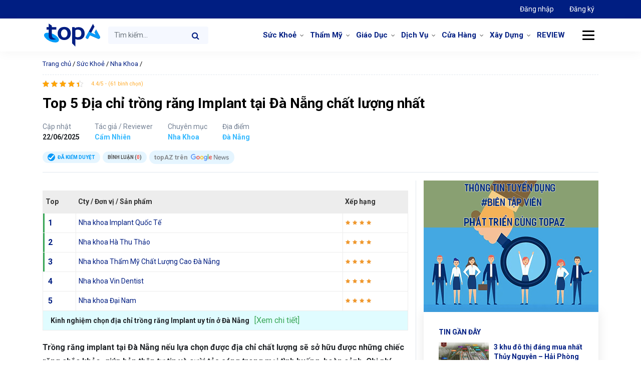

--- FILE ---
content_type: text/html; charset=UTF-8
request_url: https://topaz.vn/toplist/dia-chi-trong-rang-implant-tai-da-nang
body_size: 21082
content:
<!doctype html><html lang="vi"><head><meta charset="UTF-8"><meta name="viewport" content="width=device-width, initial-scale=1"><meta name="p:domain_verify" content="4cf3b20325b6058c70ebdaf9299f2a93"/><link rel="icon" href="https://topaz.vn/wp-content/themes/topaz/images/favicon.png"/><link rel="apple-touch-icon-precomposed" href="https://topaz.vn/wp-content/themes/topaz/images/favicon.png"/><link rel="profile" href="https://gmpg.org/xfn/11"><meta name='robots' content='index, follow, max-image-preview:large, max-snippet:-1, max-video-preview:-1' /><style>img:is([sizes="auto" i],[sizes^="auto," i]){contain-intrinsic-size:3000px 1500px}</style><title>Top 5 Địa chỉ trồng răng Implant tại Đà Nẵng chất lượng nhất - topAZ Review</title><link rel="stylesheet" href="https://topaz.vn/wp-content/cache/min/1/d1a468b9b489594862b7518d6fcc46ef.css" data-minify="1" /><meta name="description" content="Trồng răng implant tại Đà Nẵng nếu lựa chọn được địa chỉ chất lượng sẽ sở hữu được răng chắc khỏe, giúp bản thân tự tin trong cuộc s" /><link rel="canonical" href="https://topaz.vn/toplist/dia-chi-trong-rang-implant-tai-da-nang" /><meta property="og:locale" content="vi_VN" /><meta property="og:type" content="article" /><meta property="og:title" content="Top 5 Địa chỉ trồng răng Implant tại Đà Nẵng chất lượng nhất" /><meta property="og:description" content="Trồng răng implant tại Đà Nẵng nếu lựa chọn được địa chỉ chất lượng sẽ sở hữu được răng chắc khỏe, giúp bản thân tự tin trong cuộc s" /><meta property="og:url" content="https://topaz.vn/toplist/dia-chi-trong-rang-implant-tai-da-nang" /><meta property="og:site_name" content="topAZ Review" /><meta property="article:publisher" content="https://www.facebook.com/topazreviews" /><meta property="article:modified_time" content="2025-06-22T03:55:59+00:00" /><meta property="og:image" content="https://topaz.vn/wp-content/uploads/2022/02/dia-chi-trong-rang-implant-tai-da-nang-5.jpg" /><meta property="og:image:width" content="640" /><meta property="og:image:height" content="480" /><meta property="og:image:type" content="image/jpeg" /><meta name="twitter:card" content="summary_large_image" /><meta name="twitter:site" content="@TopazReviews" /><meta name="twitter:label1" content="Ước tính thời gian đọc" /><meta name="twitter:data1" content="16 phút" /> <script type="application/ld+json" class="yoast-schema-graph">{"@context":"https://schema.org","@graph":[{"@type":"WebPage","@id":"https://topaz.vn/toplist/dia-chi-trong-rang-implant-tai-da-nang","url":"https://topaz.vn/toplist/dia-chi-trong-rang-implant-tai-da-nang","name":"Top 5 Địa chỉ trồng răng Implant tại Đà Nẵng chất lượng nhất - topAZ Review","isPartOf":{"@id":"/#website"},"primaryImageOfPage":{"@id":"https://topaz.vn/toplist/dia-chi-trong-rang-implant-tai-da-nang#primaryimage"},"image":{"@id":"https://topaz.vn/toplist/dia-chi-trong-rang-implant-tai-da-nang#primaryimage"},"thumbnailUrl":"https://topaz.vn/wp-content/uploads/2022/02/dia-chi-trong-rang-implant-tai-da-nang-5.jpg","datePublished":"2025-06-22T03:47:00+00:00","dateModified":"2025-06-22T03:55:59+00:00","description":"Trồng răng implant tại Đà Nẵng nếu lựa chọn được địa chỉ chất lượng sẽ sở hữu được răng chắc khỏe, giúp bản thân tự tin trong cuộc s","breadcrumb":{"@id":"https://topaz.vn/toplist/dia-chi-trong-rang-implant-tai-da-nang#breadcrumb"},"inLanguage":"vi","potentialAction":[{"@type":"ReadAction","target":["https://topaz.vn/toplist/dia-chi-trong-rang-implant-tai-da-nang"]}]},{"@type":"ImageObject","inLanguage":"vi","@id":"https://topaz.vn/toplist/dia-chi-trong-rang-implant-tai-da-nang#primaryimage","url":"https://topaz.vn/wp-content/uploads/2022/02/dia-chi-trong-rang-implant-tai-da-nang-5.jpg","contentUrl":"https://topaz.vn/wp-content/uploads/2022/02/dia-chi-trong-rang-implant-tai-da-nang-5.jpg","width":640,"height":480,"caption":"1"},{"@type":"BreadcrumbList","@id":"https://topaz.vn/toplist/dia-chi-trong-rang-implant-tai-da-nang#breadcrumb","itemListElement":[{"@type":"ListItem","position":1,"name":"Trang chủ","item":"https://topaz.vn/"},{"@type":"ListItem","position":2,"name":"Sức Khoẻ","item":"https://topaz.vn/chu-de-toplist/suc-khoe"},{"@type":"ListItem","position":3,"name":"Nha Khoa","item":"https://topaz.vn/chu-de-toplist/suc-khoe/nha-khoa"},{"@type":"ListItem","position":4,"name":"Top 5 Địa chỉ trồng răng Implant tại Đà Nẵng chất lượng nhất"}]},{"@type":"WebSite","@id":"/#website","url":"/","name":"topAZ Review","description":"Đánh giá và xếp hạng TOP uy tín số 1 Việt Nam","publisher":{"@id":"/#organization"},"alternateName":"topAZ VN","potentialAction":[{"@type":"SearchAction","target":{"@type":"EntryPoint","urlTemplate":"/?s={search_term_string}"},"query-input":{"@type":"PropertyValueSpecification","valueRequired":true,"valueName":"search_term_string"}}],"inLanguage":"vi"},{"@type":"Organization","@id":"/#organization","name":"topAZ Review","alternateName":"topAZ VN","url":"/","logo":{"@type":"ImageObject","inLanguage":"vi","@id":"/#/schema/logo/image/","url":"https://topaz.vn/wp-content/uploads/2021/12/logo-seo-topaz.jpg","contentUrl":"https://topaz.vn/wp-content/uploads/2021/12/logo-seo-topaz.jpg","width":500,"height":379,"caption":"topAZ Review"},"image":{"@id":"/#/schema/logo/image/"},"sameAs":["https://www.facebook.com/topazreviews","https://x.com/TopazReviews"],"publishingPrinciples":"https://topaz.vn/chinh-sach-bien-tap-tieu-chuan","ethicsPolicy":"https://topaz.vn/chinh-sach-dao-duc","diversityPolicy":"https://topaz.vn/cau-truc-thanh-phan-phan-tich-bai-danh-gia","diversityStaffingReport":"https://topaz.vn/doi-ngu-nhan-su"}]}</script> <style id='classic-theme-styles-inline-css' type='text/css'>
/*! This file is auto-generated */
.wp-block-button__link{color:#fff;background-color:#32373c;border-radius:9999px;box-shadow:none;text-decoration:none;padding:calc(.667em + 2px) calc(1.333em + 2px);font-size:1.125em}.wp-block-file__button{background:#32373c;color:#fff;text-decoration:none}</style><style id='global-styles-inline-css' type='text/css'>:root{--wp--preset--aspect-ratio--square:1;--wp--preset--aspect-ratio--4-3:4/3;--wp--preset--aspect-ratio--3-4:3/4;--wp--preset--aspect-ratio--3-2:3/2;--wp--preset--aspect-ratio--2-3:2/3;--wp--preset--aspect-ratio--16-9:16/9;--wp--preset--aspect-ratio--9-16:9/16;--wp--preset--color--black:#000;--wp--preset--color--cyan-bluish-gray:#abb8c3;--wp--preset--color--white:#fff;--wp--preset--color--pale-pink:#f78da7;--wp--preset--color--vivid-red:#cf2e2e;--wp--preset--color--luminous-vivid-orange:#ff6900;--wp--preset--color--luminous-vivid-amber:#fcb900;--wp--preset--color--light-green-cyan:#7bdcb5;--wp--preset--color--vivid-green-cyan:#00d084;--wp--preset--color--pale-cyan-blue:#8ed1fc;--wp--preset--color--vivid-cyan-blue:#0693e3;--wp--preset--color--vivid-purple:#9b51e0;--wp--preset--gradient--vivid-cyan-blue-to-vivid-purple:linear-gradient(135deg,rgba(6,147,227,1) 0%,rgb(155,81,224) 100%);--wp--preset--gradient--light-green-cyan-to-vivid-green-cyan:linear-gradient(135deg,rgb(122,220,180) 0%,rgb(0,208,130) 100%);--wp--preset--gradient--luminous-vivid-amber-to-luminous-vivid-orange:linear-gradient(135deg,rgba(252,185,0,1) 0%,rgba(255,105,0,1) 100%);--wp--preset--gradient--luminous-vivid-orange-to-vivid-red:linear-gradient(135deg,rgba(255,105,0,1) 0%,rgb(207,46,46) 100%);--wp--preset--gradient--very-light-gray-to-cyan-bluish-gray:linear-gradient(135deg,rgb(238,238,238) 0%,rgb(169,184,195) 100%);--wp--preset--gradient--cool-to-warm-spectrum:linear-gradient(135deg,rgb(74,234,220) 0%,rgb(151,120,209) 20%,rgb(207,42,186) 40%,rgb(238,44,130) 60%,rgb(251,105,98) 80%,rgb(254,248,76) 100%);--wp--preset--gradient--blush-light-purple:linear-gradient(135deg,rgb(255,206,236) 0%,rgb(152,150,240) 100%);--wp--preset--gradient--blush-bordeaux:linear-gradient(135deg,rgb(254,205,165) 0%,rgb(254,45,45) 50%,rgb(107,0,62) 100%);--wp--preset--gradient--luminous-dusk:linear-gradient(135deg,rgb(255,203,112) 0%,rgb(199,81,192) 50%,rgb(65,88,208) 100%);--wp--preset--gradient--pale-ocean:linear-gradient(135deg,rgb(255,245,203) 0%,rgb(182,227,212) 50%,rgb(51,167,181) 100%);--wp--preset--gradient--electric-grass:linear-gradient(135deg,rgb(202,248,128) 0%,rgb(113,206,126) 100%);--wp--preset--gradient--midnight:linear-gradient(135deg,rgb(2,3,129) 0%,rgb(40,116,252) 100%);--wp--preset--font-size--small:13px;--wp--preset--font-size--medium:20px;--wp--preset--font-size--large:36px;--wp--preset--font-size--x-large:42px;--wp--preset--spacing--20:.44rem;--wp--preset--spacing--30:.67rem;--wp--preset--spacing--40:1rem;--wp--preset--spacing--50:1.5rem;--wp--preset--spacing--60:2.25rem;--wp--preset--spacing--70:3.38rem;--wp--preset--spacing--80:5.06rem;--wp--preset--shadow--natural:6px 6px 9px rgba(0,0,0,.2);--wp--preset--shadow--deep:12px 12px 50px rgba(0,0,0,.4);--wp--preset--shadow--sharp:6px 6px 0 rgba(0,0,0,.2);--wp--preset--shadow--outlined:6px 6px 0 -3px rgba(255,255,255,1),6px 6px rgba(0,0,0,1);--wp--preset--shadow--crisp:6px 6px 0 rgba(0,0,0,1)}:where(.is-layout-flex){gap:.5em}:where(.is-layout-grid){gap:.5em}body .is-layout-flex{display:flex}.is-layout-flex{flex-wrap:wrap;align-items:center}.is-layout-flex>:is(*,div){margin:0}body .is-layout-grid{display:grid}.is-layout-grid>:is(*,div){margin:0}:where(.wp-block-columns.is-layout-flex){gap:2em}:where(.wp-block-columns.is-layout-grid){gap:2em}:where(.wp-block-post-template.is-layout-flex){gap:1.25em}:where(.wp-block-post-template.is-layout-grid){gap:1.25em}.has-black-color{color:var(--wp--preset--color--black)!important}.has-cyan-bluish-gray-color{color:var(--wp--preset--color--cyan-bluish-gray)!important}.has-white-color{color:var(--wp--preset--color--white)!important}.has-pale-pink-color{color:var(--wp--preset--color--pale-pink)!important}.has-vivid-red-color{color:var(--wp--preset--color--vivid-red)!important}.has-luminous-vivid-orange-color{color:var(--wp--preset--color--luminous-vivid-orange)!important}.has-luminous-vivid-amber-color{color:var(--wp--preset--color--luminous-vivid-amber)!important}.has-light-green-cyan-color{color:var(--wp--preset--color--light-green-cyan)!important}.has-vivid-green-cyan-color{color:var(--wp--preset--color--vivid-green-cyan)!important}.has-pale-cyan-blue-color{color:var(--wp--preset--color--pale-cyan-blue)!important}.has-vivid-cyan-blue-color{color:var(--wp--preset--color--vivid-cyan-blue)!important}.has-vivid-purple-color{color:var(--wp--preset--color--vivid-purple)!important}.has-black-background-color{background-color:var(--wp--preset--color--black)!important}.has-cyan-bluish-gray-background-color{background-color:var(--wp--preset--color--cyan-bluish-gray)!important}.has-white-background-color{background-color:var(--wp--preset--color--white)!important}.has-pale-pink-background-color{background-color:var(--wp--preset--color--pale-pink)!important}.has-vivid-red-background-color{background-color:var(--wp--preset--color--vivid-red)!important}.has-luminous-vivid-orange-background-color{background-color:var(--wp--preset--color--luminous-vivid-orange)!important}.has-luminous-vivid-amber-background-color{background-color:var(--wp--preset--color--luminous-vivid-amber)!important}.has-light-green-cyan-background-color{background-color:var(--wp--preset--color--light-green-cyan)!important}.has-vivid-green-cyan-background-color{background-color:var(--wp--preset--color--vivid-green-cyan)!important}.has-pale-cyan-blue-background-color{background-color:var(--wp--preset--color--pale-cyan-blue)!important}.has-vivid-cyan-blue-background-color{background-color:var(--wp--preset--color--vivid-cyan-blue)!important}.has-vivid-purple-background-color{background-color:var(--wp--preset--color--vivid-purple)!important}.has-black-border-color{border-color:var(--wp--preset--color--black)!important}.has-cyan-bluish-gray-border-color{border-color:var(--wp--preset--color--cyan-bluish-gray)!important}.has-white-border-color{border-color:var(--wp--preset--color--white)!important}.has-pale-pink-border-color{border-color:var(--wp--preset--color--pale-pink)!important}.has-vivid-red-border-color{border-color:var(--wp--preset--color--vivid-red)!important}.has-luminous-vivid-orange-border-color{border-color:var(--wp--preset--color--luminous-vivid-orange)!important}.has-luminous-vivid-amber-border-color{border-color:var(--wp--preset--color--luminous-vivid-amber)!important}.has-light-green-cyan-border-color{border-color:var(--wp--preset--color--light-green-cyan)!important}.has-vivid-green-cyan-border-color{border-color:var(--wp--preset--color--vivid-green-cyan)!important}.has-pale-cyan-blue-border-color{border-color:var(--wp--preset--color--pale-cyan-blue)!important}.has-vivid-cyan-blue-border-color{border-color:var(--wp--preset--color--vivid-cyan-blue)!important}.has-vivid-purple-border-color{border-color:var(--wp--preset--color--vivid-purple)!important}.has-vivid-cyan-blue-to-vivid-purple-gradient-background{background:var(--wp--preset--gradient--vivid-cyan-blue-to-vivid-purple)!important}.has-light-green-cyan-to-vivid-green-cyan-gradient-background{background:var(--wp--preset--gradient--light-green-cyan-to-vivid-green-cyan)!important}.has-luminous-vivid-amber-to-luminous-vivid-orange-gradient-background{background:var(--wp--preset--gradient--luminous-vivid-amber-to-luminous-vivid-orange)!important}.has-luminous-vivid-orange-to-vivid-red-gradient-background{background:var(--wp--preset--gradient--luminous-vivid-orange-to-vivid-red)!important}.has-very-light-gray-to-cyan-bluish-gray-gradient-background{background:var(--wp--preset--gradient--very-light-gray-to-cyan-bluish-gray)!important}.has-cool-to-warm-spectrum-gradient-background{background:var(--wp--preset--gradient--cool-to-warm-spectrum)!important}.has-blush-light-purple-gradient-background{background:var(--wp--preset--gradient--blush-light-purple)!important}.has-blush-bordeaux-gradient-background{background:var(--wp--preset--gradient--blush-bordeaux)!important}.has-luminous-dusk-gradient-background{background:var(--wp--preset--gradient--luminous-dusk)!important}.has-pale-ocean-gradient-background{background:var(--wp--preset--gradient--pale-ocean)!important}.has-electric-grass-gradient-background{background:var(--wp--preset--gradient--electric-grass)!important}.has-midnight-gradient-background{background:var(--wp--preset--gradient--midnight)!important}.has-small-font-size{font-size:var(--wp--preset--font-size--small)!important}.has-medium-font-size{font-size:var(--wp--preset--font-size--medium)!important}.has-large-font-size{font-size:var(--wp--preset--font-size--large)!important}.has-x-large-font-size{font-size:var(--wp--preset--font-size--x-large)!important}:where(.wp-block-post-template.is-layout-flex){gap:1.25em}:where(.wp-block-post-template.is-layout-grid){gap:1.25em}:where(.wp-block-columns.is-layout-flex){gap:2em}:where(.wp-block-columns.is-layout-grid){gap:2em}:root :where(.wp-block-pullquote){font-size:1.5em;line-height:1.6}</style><style id='akismet-widget-style-inline-css' type='text/css'>.a-stats{--akismet-color-mid-green:#357b49;--akismet-color-white:#fff;--akismet-color-light-grey:#f6f7f7;max-width:350px;width:auto}.a-stats *{all:unset;box-sizing:border-box}.a-stats strong{font-weight:600}.a-stats a.a-stats__link,.a-stats a.a-stats__link:visited,.a-stats a.a-stats__link:active{background:var(--akismet-color-mid-green);border:none;box-shadow:none;border-radius:8px;color:var(--akismet-color-white);cursor:pointer;display:block;font-family:-apple-system,BlinkMacSystemFont,'Segoe UI','Roboto','Oxygen-Sans','Ubuntu','Cantarell','Helvetica Neue',sans-serif;font-weight:500;padding:12px;text-align:center;text-decoration:none;transition:all 0.2s ease}.widget .a-stats a.a-stats__link:focus{background:var(--akismet-color-mid-green);color:var(--akismet-color-white);text-decoration:none}.a-stats a.a-stats__link:hover{filter:brightness(110%);box-shadow:0 4px 12px rgba(0,0,0,.06),0 0 2px rgba(0,0,0,.16)}.a-stats .count{color:var(--akismet-color-white);display:block;font-size:1.5em;line-height:1.4;padding:0 13px;white-space:nowrap}</style>  <script type="text/javascript" id="loadmore-js-extra">/* <![CDATA[ */ var loadmore_params = {"ajaxurl":"https:\/\/topaz.vn\/wp-admin\/admin-ajax.php","posts":"{\"page\":0,\"toplist\":\"dia-chi-trong-rang-implant-tai-da-nang\",\"post_type\":\"toplist\",\"name\":\"dia-chi-trong-rang-implant-tai-da-nang\",\"error\":\"\",\"m\":\"\",\"p\":0,\"post_parent\":\"\",\"subpost\":\"\",\"subpost_id\":\"\",\"attachment\":\"\",\"attachment_id\":0,\"pagename\":\"dia-chi-trong-rang-implant-tai-da-nang\",\"page_id\":0,\"second\":\"\",\"minute\":\"\",\"hour\":\"\",\"day\":0,\"monthnum\":0,\"year\":0,\"w\":0,\"category_name\":\"\",\"tag\":\"\",\"cat\":\"\",\"tag_id\":\"\",\"author\":\"\",\"author_name\":\"\",\"feed\":\"\",\"tb\":\"\",\"paged\":0,\"meta_key\":\"\",\"meta_value\":\"\",\"preview\":\"\",\"s\":\"\",\"sentence\":\"\",\"title\":\"\",\"fields\":\"all\",\"menu_order\":\"\",\"embed\":\"\",\"category__in\":[],\"category__not_in\":[],\"category__and\":[],\"post__in\":[],\"post__not_in\":[],\"post_name__in\":[],\"tag__in\":[],\"tag__not_in\":[],\"tag__and\":[],\"tag_slug__in\":[],\"tag_slug__and\":[],\"post_parent__in\":[],\"post_parent__not_in\":[],\"author__in\":[],\"author__not_in\":[],\"search_columns\":[],\"ignore_sticky_posts\":false,\"suppress_filters\":false,\"cache_results\":true,\"update_post_term_cache\":true,\"update_menu_item_cache\":false,\"lazy_load_term_meta\":true,\"update_post_meta_cache\":true,\"posts_per_page\":12,\"nopaging\":false,\"comments_per_page\":\"50\",\"no_found_rows\":false,\"order\":\"DESC\"}","current_page":"1","max_page":"0"}; /* ]]> */</script>  <link rel="https://api.w.org/" href="https://topaz.vn/wp-json/" /><link rel="alternate" title="JSON" type="application/json" href="https://topaz.vn/wp-json/wp/v2/toplists/15848" /><script type="application/ld+json">{
    "@context": "https://schema.org/",
    "@type": "CreativeWorkSeries",
    "name": "Top 5 Địa chỉ trồng răng Implant tại Đà Nẵng chất lượng nhất",
    "aggregateRating": {
        "@type": "AggregateRating",
        "ratingValue": "4.4",
        "bestRating": "5",
        "ratingCount": "61"
    }
}</script> <link rel="dns-prefetch" href="https://fonts.gstatic.com"><link rel="preconnect" href="https://fonts.gstatic.com" crossorigin="anonymous"><link rel="preload" href="https://fonts.googleapis.com/css?family=Roboto%3A300%2C400%2C400i%2C500%2C700%2C700i%2C900&#038;subset=vietnamese" as="fetch" crossorigin="anonymous">  <link rel="icon" href="https://topaz.vn/wp-content/uploads/2024/05/cropped-favicon-32x32.png" sizes="32x32" /><link rel="icon" href="https://topaz.vn/wp-content/uploads/2024/05/cropped-favicon-192x192.png" sizes="192x192" /><link rel="apple-touch-icon" href="https://topaz.vn/wp-content/uploads/2024/05/cropped-favicon-180x180.png" /><meta name="msapplication-TileImage" content="https://topaz.vn/wp-content/uploads/2024/05/cropped-favicon-270x270.png" /> <noscript><style id="rocket-lazyload-nojs-css">.rll-youtube-player,[data-lazy-src]{display:none!important}</style></noscript>  <script>(function(w,d,s,l,i){w[l]=w[l]||[];w[l].push({'gtm.start':
new Date().getTime(),event:'gtm.js'});var f=d.getElementsByTagName(s)[0],
j=d.createElement(s),dl=l!='dataLayer'?'&l='+l:'';j.async=true;j.src=
'https://www.googletagmanager.com/gtm.js?id='+i+dl;f.parentNode.insertBefore(j,f);
})(window,document,'script','dataLayer','GTM-KCB34Q7Q');</script> </head><body class="wp-singular toplist-template-default single single-toplist postid-15848 wp-theme-topaz no-sidebar"> <noscript><iframe src="https://www.googletagmanager.com/ns.html?id=GTM-KCB34Q7Q" height="0" width="0" style="display:none;visibility:hidden"></iframe></noscript><header class="page-header" id="page-header"><nav class="navbar navbar-expand top-nav"><div class="container"><ul class="nav navbar-nav ml-auto"><li class="nav-item active"> <a class="nav-link" href="https://doanhnghiep.topaz.vn" target="_blank"> Đăng nhập </a></li><li class="nav-item"> <a class="nav-link" href="https://doanhnghiep.topaz.vn/register" target="_blank"> Đăng ký </a></li></ul></div></nav><nav class="navbar navbar-expand-md primary-nav" id="primary-nav"><div class="container"> <a class="navbar-brand" href="https://topaz.vn"> topAZ Review </a><form class="form-inline search-form search-form-mobile d-block d-sm-none d-md-none" method="GET" action="https://topaz.vn"> <input name="s" class="form-control " type="text" placeholder="Tìm kiếm..."> <button class="btn btn-search" type="submit"> <i class="fa fa-search" aria-hidden="true"></i> </button></form> <button class="navbar-toggler d-lg-none" type="button" data-toggle="collapse" data-target="#primary-nav-collapse" aria-controls="primary-nav-collapse" aria-expanded="false" aria-label="Toggle navigation"> <span class="navbar-toggler-icon"> </span> </button><div class="collapse navbar-collapse" id="primary-nav-collapse"><form class="form-inline search-form" method="GET" action="https://topaz.vn"> <input name="s" class="form-control " type="text" placeholder="Tìm kiếm..."> <button class="btn btn-search" type="submit"> <i class="fa fa-search" aria-hidden="true"></i> </button></form><ul id="menu-menu-danh-muc" class="navbar-nav ml-auto "><li id="menu-item-18416" class="menu-item menu-item-type-custom menu-item-object-custom menu-item-has-children menu-item-18416 nav-item dropdown"><a href="https://topaz.vn/chu-de-toplist/suc-khoe" class="nav-link dropdown-toggle" data-toggle="dropdown">Sức Khoẻ</a><div class="dropdown-menu"> <a href="https://topaz.vn/chu-de-toplist/suc-khoe/nha-thuoc" class="dropdown-item menu-item menu-item-type-custom menu-item-object-custom menu-item-18417">Nhà Thuốc</a><a href="https://topaz.vn/chu-de-toplist/suc-khoe/nha-khoa" class="dropdown-item menu-item menu-item-type-custom menu-item-object-custom menu-item-18418">Nha Khoa</a><a href="https://topaz.vn/chu-de-toplist/suc-khoe/phong-kham" class="dropdown-item menu-item menu-item-type-custom menu-item-object-custom menu-item-18436">Phòng Khám</a></div><li id="menu-item-18419" class="menu-item menu-item-type-custom menu-item-object-custom menu-item-has-children menu-item-18419 nav-item dropdown"><a href="https://topaz.vn/chu-de-toplist/tham-my" class="nav-link dropdown-toggle" data-toggle="dropdown">Thẩm Mỹ</a><div class="dropdown-menu"> <a href="https://topaz.vn/chu-de-toplist/tham-my/nang-mui" class="dropdown-item menu-item menu-item-type-custom menu-item-object-custom menu-item-18420">Nâng Mũi</a><a href="https://topaz.vn/chu-de-toplist/tham-my/nang-nguc" class="dropdown-item menu-item menu-item-type-custom menu-item-object-custom menu-item-18421">Nâng Ngực</a><a href="https://topaz.vn/chu-de-toplist/tham-my/nhan-mi" class="dropdown-item menu-item menu-item-type-custom menu-item-object-custom menu-item-18422">Nhấn Mí</a></div><li id="menu-item-18423" class="menu-item menu-item-type-custom menu-item-object-custom menu-item-has-children menu-item-18423 nav-item dropdown"><a href="https://topaz.vn/chu-de-toplist/giao-duc" class="nav-link dropdown-toggle" data-toggle="dropdown">Giáo Dục</a><div class="dropdown-menu"> <a href="https://topaz.vn/chu-de-toplist/giao-duc/trung-tam-ngoai-ngu" class="dropdown-item menu-item menu-item-type-custom menu-item-object-custom menu-item-18424">Trung Tâm Ngoại Ngữ</a><a href="https://topaz.vn/chu-de-toplist/giao-duc/du-hoc" class="dropdown-item menu-item menu-item-type-custom menu-item-object-custom menu-item-18425">Du Học</a><a href="https://topaz.vn/chu-de-toplist/giao-duc/day-nghe" class="dropdown-item menu-item menu-item-type-custom menu-item-object-custom menu-item-18426">Dạy Nghề</a><a href="https://topaz.vn/chu-de-toplist/giao-duc/trung-tam-gia-su" class="dropdown-item menu-item menu-item-type-custom menu-item-object-custom menu-item-18427">Trung Tâm Gia Sư</a></div><li id="menu-item-18428" class="menu-item menu-item-type-custom menu-item-object-custom menu-item-has-children menu-item-18428 nav-item dropdown"><a href="https://topaz.vn/chu-de-toplist/dich-vu" class="nav-link dropdown-toggle" data-toggle="dropdown">Dịch Vụ</a><div class="dropdown-menu"> <a href="https://topaz.vn/chu-de-toplist/dich-vu/van-tai" class="dropdown-item menu-item menu-item-type-custom menu-item-object-custom menu-item-18738">Vận Tải</a><a href="https://topaz.vn/chu-de-toplist/dich-vu/ve-sinh" class="dropdown-item menu-item menu-item-type-custom menu-item-object-custom menu-item-23928">Vệ Sinh</a><a href="https://topaz.vn/chu-de-toplist/dich-vu/in-an-quang-cao" class="dropdown-item menu-item menu-item-type-custom menu-item-object-custom menu-item-24268">In Ấn &#038; Quảng Cáo</a><a href="https://topaz.vn/chu-de-toplist/dich-vu/chup-anh-quay-phim" class="dropdown-item menu-item menu-item-type-custom menu-item-object-custom menu-item-25806">Chụp Ảnh &#038; Quay Phim</a><a href="https://topaz.vn/chu-de-toplist/dich-vu/dich-thuat" class="dropdown-item menu-item menu-item-type-custom menu-item-object-custom menu-item-18429">Dịch Thuật</a><a href="https://topaz.vn/chu-de-toplist/dich-vu/may-tinh-may-in" class="dropdown-item menu-item menu-item-type-custom menu-item-object-custom menu-item-18474">Máy tính &#8211; Máy in</a><a href="https://topaz.vn/chu-de-toplist/dich-vu/cham-soc-xe" class="dropdown-item menu-item menu-item-type-custom menu-item-object-custom menu-item-18430">Chăm Sóc Xe</a></div><li id="menu-item-18432" class="menu-item menu-item-type-custom menu-item-object-custom menu-item-has-children menu-item-18432 nav-item dropdown"><a href="https://topaz.vn/chu-de-toplist/cua-hang" class="nav-link dropdown-toggle" data-toggle="dropdown">Cửa Hàng</a><div class="dropdown-menu"> <a href="https://topaz.vn/chu-de-toplist/cua-hang/thoi-trang" class="dropdown-item menu-item menu-item-type-custom menu-item-object-custom menu-item-18433">Thời Trang</a><a href="https://topaz.vn/chu-de-toplist/cua-hang/shop-hoa" class="dropdown-item menu-item menu-item-type-custom menu-item-object-custom menu-item-18434">Shop Hoa</a><a href="https://topaz.vn/chu-de-toplist/nganh-xay-dung/trang-tri-noi-that" class="dropdown-item menu-item menu-item-type-custom menu-item-object-custom menu-item-18435">Trang Trí Nội Thất</a><a href="https://topaz.vn/chu-de-toplist/cua-hang/thu-cung" class="dropdown-item menu-item menu-item-type-custom menu-item-object-custom menu-item-18431">Thú Cưng</a></div><li id="menu-item-38109" class="menu-item menu-item-type-custom menu-item-object-custom menu-item-has-children menu-item-38109 nav-item dropdown"><a href="https://topaz.vn/chu-de-toplist/nganh-xay-dung" class="nav-link dropdown-toggle" data-toggle="dropdown">Xây Dựng</a><div class="dropdown-menu"> <a href="https://topaz.vn/chu-de-toplist/nganh-xay-dung/trang-tri-noi-that" class="dropdown-item menu-item menu-item-type-custom menu-item-object-custom menu-item-38110">Trang Trí Nội Thất</a></div><li id="menu-item-17808" class="menu-item menu-item-type-custom menu-item-object-custom menu-item-17808 nav-item"><a href="https://topaz.vn/review" class="nav-link">REVIEW</a></ul></div> <button class="btn btn-menu-cat"> <span class="icon-line"></span> </button><div class="mega-wrap"><div class="row"><div class="col-md-2 col-6 widget"><div class="widget-title"><a href="https://topaz.vn/chuyen-muc/cham-soc-da">Chăm Sóc Da</a></div><div class="widget-content"><ul class=''><li class=''><a href='https://topaz.vn/chuyen-muc/cham-soc-da/da-mun'>Da Mụn</a></li><li class=''><a href='https://topaz.vn/chuyen-muc/cham-soc-da/kem-tri-seo'>Kem Trị Sẹo</a></li><li class=''><a href='https://topaz.vn/chuyen-muc/cham-soc-da/nuoc-hoa-hong'>Nước Hoa Hồng</a></li><li class=''><a href='https://topaz.vn/chuyen-muc/cham-soc-da/nuoc-tay-trang'>Nước Tẩy Trang</a></li><li class=''><a href='https://topaz.vn/chuyen-muc/cham-soc-da/son-duong-moi'>Son Dưỡng Môi</a></li><li class=''><a href='https://topaz.vn/chuyen-muc/cham-soc-da/sua-rua-mat'>Sữa Rửa Mặt</a></li><li class=''><a href='https://topaz.vn/chuyen-muc/cham-soc-da/tay-te-bao-chet'>Tẩy Tế Bào Chết</a></li><li class=''><a href='https://topaz.vn/chuyen-muc/cham-soc-da/xit-khoang'>Xịt Khoáng</a></li></ul></div></div><div class="col-md-2 col-6 widget"><div class="widget-title"><a href="https://topaz.vn/chuyen-muc/me-be">Mẹ và Bé</a></div><div class="widget-content"><ul class=''><li class=''><a href='https://topaz.vn/chuyen-muc/me-be/sua-cho-tre'>Sữa Cho Trẻ</a></li></ul></div></div><div class="col-md-2 col-6 widget"><div class="widget-title"><a href="https://topaz.vn/chuyen-muc/cham-soc-toc">Chăm Sóc Tóc</a></div><div class="widget-content"><ul class=''></ul></div></div><div class="col-md-2 col-6 widget"><div class="widget-title"><a href="https://topaz.vn/chuyen-muc/do-gia-dung">Đồ Gia Dụng</a></div><div class="widget-content"><ul class=''></ul></div></div><div class="col-md-2 col-6 widget"><div class="widget-title"><a href="https://topaz.vn/chuyen-muc/thiet-bi-y-te">Thiết Bị Y Tế</a></div><div class="widget-content"><ul class=''></ul></div></div><div class="col-md-2 col-6 widget"><div class="widget-title"><a href="https://topaz.vn/chuyen-muc/che-do-dinh-duong">Chế Độ Dinh Dưỡng</a></div><div class="widget-content"><ul class=''></ul></div></div></div></div></div></nav></header><main class="page-content"><div class="container"><nav class="breadcrumb" id="breadcrumbs"><span><span><a href="https://topaz.vn/">Trang chủ</a></span> / <span><a href="https://topaz.vn/chu-de-toplist/suc-khoe">Sức Khoẻ</a></span> / <span><a href="https://topaz.vn/chu-de-toplist/suc-khoe/nha-khoa">Nha Khoa</a></span> / <span class="breadcrumb_last" aria-current="page">Top 5 Địa chỉ trồng răng Implant tại Đà Nẵng chất lượng nhất</span></span></nav><div class="single-header pb-3"><div class="row align-items-center"><div class="col-md-9 col-title"><div class="rating"><div class="kk-star-ratings kksr-template" data-payload='{&quot;id&quot;:&quot;15848&quot;,&quot;slug&quot;:&quot;default&quot;,&quot;ignore&quot;:&quot;&quot;,&quot;reference&quot;:&quot;template&quot;,&quot;align&quot;:&quot;&quot;,&quot;class&quot;:&quot;&quot;,&quot;count&quot;:&quot;61&quot;,&quot;legendonly&quot;:&quot;&quot;,&quot;readonly&quot;:&quot;&quot;,&quot;score&quot;:&quot;4.4&quot;,&quot;starsonly&quot;:&quot;&quot;,&quot;valign&quot;:&quot;&quot;,&quot;best&quot;:&quot;5&quot;,&quot;gap&quot;:&quot;4&quot;,&quot;greet&quot;:&quot;Đánh Giá&quot;,&quot;legend&quot;:&quot;4.4\/5 - (61 bình chọn)&quot;,&quot;size&quot;:&quot;13&quot;,&quot;title&quot;:&quot;Top 5 Địa chỉ trồng răng Implant tại Đà Nẵng chất lượng nhất&quot;,&quot;width&quot;:&quot;72.8&quot;,&quot;_legend&quot;:&quot;{score}\/{best} - ({count} {votes})&quot;,&quot;font_factor&quot;:&quot;1.25&quot;}'><div class="kksr-stars"><div class="kksr-stars-inactive"><div class="kksr-star" data-star="1" style="padding-right: 4px"><div class="kksr-icon" style="width: 13px; height: 13px;"></div></div><div class="kksr-star" data-star="2" style="padding-right: 4px"><div class="kksr-icon" style="width: 13px; height: 13px;"></div></div><div class="kksr-star" data-star="3" style="padding-right: 4px"><div class="kksr-icon" style="width: 13px; height: 13px;"></div></div><div class="kksr-star" data-star="4" style="padding-right: 4px"><div class="kksr-icon" style="width: 13px; height: 13px;"></div></div><div class="kksr-star" data-star="5" style="padding-right: 4px"><div class="kksr-icon" style="width: 13px; height: 13px;"></div></div></div><div class="kksr-stars-active" style="width: 72.8px;"><div class="kksr-star" style="padding-right: 4px"><div class="kksr-icon" style="width: 13px; height: 13px;"></div></div><div class="kksr-star" style="padding-right: 4px"><div class="kksr-icon" style="width: 13px; height: 13px;"></div></div><div class="kksr-star" style="padding-right: 4px"><div class="kksr-icon" style="width: 13px; height: 13px;"></div></div><div class="kksr-star" style="padding-right: 4px"><div class="kksr-icon" style="width: 13px; height: 13px;"></div></div><div class="kksr-star" style="padding-right: 4px"><div class="kksr-icon" style="width: 13px; height: 13px;"></div></div></div></div><div class="kksr-legend" style="font-size: 10.4px;"> 4.4/5 - (61 bình chọn)</div></div></div><h1 class="single-page-title"> Top 5 Địa chỉ trồng răng Implant tại Đà Nẵng chất lượng nhất</h1><div class="d-flex meta-header"><div class="meta-item"> <span class="text">Cập nhật</span> <span class="value"> 22/06/2025 </span></div><div class="meta-item"> <span class="text">Tác giả / Reviewer</span> <span class="value"> <a href="https://topaz.vn/author/nhienvo" class="author" rel="author"> Cẩm Nhiên </a> </span></div><div class="meta-item"> <span class="text">Chuyên mục</span> <span class="value"> <a href="https://topaz.vn/chu-de-toplist/suc-khoe/nha-khoa" class="post-cat"> Nha Khoa </a> </span></div><div class="meta-item"> <span class="text">Địa điểm</span> <span class="value"> <a href="https://topaz.vn/dia-diem/da-nang" class="post-cat"> Đà Nẵng </a> </span></div></div><div class="post-meta-bottom clearfix mt-3 d-flex align-items-center"> <span class="verifired"> <span class="check"></span> Đã kiểm duyệt </span> <span class="verifired" style="margin-left: 5px;"> <a href="#comments" style="color: #525252;">Bình luận (<span class="comment-count" style="color: #ff4e41;">0</span>)</a> </span> <span class="verifired" style="margin-left: 5px;"> <span style="margin-right: 5px; text-transform: none; font-size: 13px; color: #898c8f;">topAZ trên</span> <a href="https://news.google.com/publications/CAAqBwgKMLyF1gsw1KDtAw" rel="nofollow" target="_blank"> <img src="data:image/svg+xml,%3Csvg%20xmlns='http://www.w3.org/2000/svg'%20viewBox='0%200%2078%200'%3E%3C/svg%3E" alt="topAZ Review trên Google News" width="78" data-lazy-src="/wp-content/themes/topaz/images/logo-Google-News.png" /><noscript><img src="/wp-content/themes/topaz/images/logo-Google-News.png" alt="topAZ Review trên Google News" width="78" /></noscript> </a> </span></div></div></div></div><div class="row pt-3 single-post-content"><div class="col-md-8"><div class="entry"><table class="top-rank"><tbody><tr class="item heading-top"><th>Top</th><th>Cty / Đơn vị / Sản phẩm</th><th class="tc-review">Xếp hạng</th></tr><tr class="item top-1"><td><a href="#head-top-0">1</a></td><td class="name"><a style="color: #011e82;" href="#head-top-0">Nha khoa Implant Quốc Tế</a></td><td class="review"><i class="fa fa-star" aria-hidden="true"></i><i class="fa fa-star" aria-hidden="true"></i><i class="fa fa-star" aria-hidden="true"></i><i class="fa fa-star" aria-hidden="true"></i></td></tr><tr class="item top-2"><td><a href="#head-top-1">2</a></td><td class="name"><a style="color: #011e82;" href="#head-top-1">Nha khoa Hà Thu Thảo</a></td><td class="review"><i class="fa fa-star" aria-hidden="true"></i><i class="fa fa-star" aria-hidden="true"></i><i class="fa fa-star" aria-hidden="true"></i><i class="fa fa-star" aria-hidden="true"></i></td></tr><tr class="item top-3"><td><a href="#head-top-2">3</a></td><td class="name"><a style="color: #011e82;" href="#head-top-2">Nha khoa Thẩm Mỹ Chất Lượng Cao Đà Nẵng</a></td><td class="review"><i class="fa fa-star" aria-hidden="true"></i><i class="fa fa-star" aria-hidden="true"></i><i class="fa fa-star" aria-hidden="true"></i><i class="fa fa-star" aria-hidden="true"></i></td></tr><tr class="item top-4"><td><a href="#head-top-3">4</a></td><td class="name"><a style="color: #011e82;" href="#head-top-3">Nha khoa Vin Dentist</a></td><td class="review"><i class="fa fa-star" aria-hidden="true"></i><i class="fa fa-star" aria-hidden="true"></i><i class="fa fa-star" aria-hidden="true"></i><i class="fa fa-star" aria-hidden="true"></i></td></tr><tr class="item top-5"><td><a href="#head-top-4">5</a></td><td class="name"><a style="color: #011e82;" href="#head-top-4">Nha khoa Đại Nam</a></td><td class="review"><i class="fa fa-star" aria-hidden="true"></i><i class="fa fa-star" aria-hidden="true"></i><i class="fa fa-star" aria-hidden="true"></i><i class="fa fa-star" aria-hidden="true"></i></td></tr><tr class="last"><td colspan="3">Kinh nghiệm chọn địa chỉ trồng răng Implant uy tín ở Đà Nẵng<a class="note-link" href="#"> [Xem chi tiết]</a></td></tr></tbody></table><p><strong>Trồng răng implant tại Đà Nẵng nếu lựa chọn được địa chỉ chất lượng sẽ sở hữu được những chiếc răng chắc khỏe, giúp bản thân tự tin và cười tỏa sáng trong mọi tình huống, hoàn cảnh. Chi phí cũng sẽ ở mức hợp lí, được bác sĩ thăm khám và tư vấn nhiệt tình, được hưởng đầy đủ chính sách bảo hành và chế độ hậu mãi.</strong></p><nav class='sticky-outline'><ul class='sticky-list'><li class='item-rank heading-level-3'><a href='#head-top-0'>01</a><span class='text'>Nha khoa Implant Quốc Tế</span></li><li class='item-rank heading-level-3'><a href='#head-top-1'>02</a><span class='text'>Nha khoa Hà Thu Thảo</span></li><li class='item-rank heading-level-3'><a href='#head-top-2'>03</a><span class='text'>Nha khoa Thẩm Mỹ Chất Lượng Cao Đà Nẵng</span></li><li class='item-rank heading-level-3'><a href='#head-top-3'>04</a><span class='text'>Nha khoa Vin Dentist</span></li><li class='item-rank heading-level-3'><a href='#head-top-4'>05</a><span class='text'>Nha khoa Đại Nam</span></li></ul></nav><h2>Review 5 địa chỉ trồng răng implant ở Đà Nẵng uy tín, giá tốt</h2><p>Trồng răng implant giúp khắc phục các vấn đề cơ bản như mất răng, sâu răng nặng không thể giữ lại tủy và chân,&#8230;. Đảm bảo được tính thẩm mỹ và khi thực hiện có độ an toàn, hiệu quả cao. Do đó, phương pháp này ngày càng được nhiều người lựa chọn.</p><p>Dưới đây là 5 địa chỉ tại Đà Nẵng uy tín, giá tốt có thể giúp bạn thực hiện khi có nhu cầu:</p> <span class='number-top'>#01</span><h3 id='head-top-0' >Nha khoa Implant Quốc Tế</h3><p>Nha khoa Implant Quốc Tế hoạt động theo phương châm là &#8220;Điều trị bắt đầu từ trái tim&#8221;. Sứ mệnh ban đầu khi thành lập là có thể mang đến cho người dân ở Đà Nẵng một <a href="https://topaz.vn/chu-de-toplist/suc-khoe/nha-khoa">dịch vụ nha khoa</a> an toàn, đạt chuẩn quốc tế với chi phí hợp lí và phải chăng.</p><p>Đội ngũ bác sĩ và chuyên gia đều là những người có chuyên môn cao, dày dặn kinh nghiệm. Trước khi tiến hành trồng răng implant hoặc cho khách hàng trải nghiệm những dịch vụ khác đều sẽ thăm khám, tư vấn kĩ càng, cẩn thận để đảm bảo hiệu quả, an toàn.</p><figure id="attachment_15874" aria-describedby="caption-attachment-15874" style="width: 640px" class="wp-caption aligncenter"><img fetchpriority="high" decoding="async" class="size-full wp-image-15874" src="data:image/svg+xml,%3Csvg%20xmlns='http://www.w3.org/2000/svg'%20viewBox='0%200%20640%20250'%3E%3C/svg%3E" alt="địa chỉ trồng răng implant tại Đà Nẵng" width="640" height="250" data-lazy-srcset="https://topaz.vn/wp-content/uploads/2022/02/dia-chi-trong-rang-implant-tai-da-nang-4.jpg 640w, https://topaz.vn/wp-content/uploads/2022/02/dia-chi-trong-rang-implant-tai-da-nang-4-415x162.jpg 415w" data-lazy-sizes="(max-width: 640px) 100vw, 640px" data-lazy-src="https://topaz.vn/wp-content/uploads/2022/02/dia-chi-trong-rang-implant-tai-da-nang-4.jpg" /><noscript><img fetchpriority="high" decoding="async" class="size-full wp-image-15874" src="https://topaz.vn/wp-content/uploads/2022/02/dia-chi-trong-rang-implant-tai-da-nang-4.jpg" alt="địa chỉ trồng răng implant tại Đà Nẵng" width="640" height="250" srcset="https://topaz.vn/wp-content/uploads/2022/02/dia-chi-trong-rang-implant-tai-da-nang-4.jpg 640w, https://topaz.vn/wp-content/uploads/2022/02/dia-chi-trong-rang-implant-tai-da-nang-4-415x162.jpg 415w" sizes="(max-width: 640px) 100vw, 640px" /></noscript><figcaption id="caption-attachment-15874" class="wp-caption-text">Đội ngũ bác sĩ và chuyên gia tại Nha khoa Implant Quốc Tế có chuyên môn cao, dày dặn kinh nghiệm</figcaption></figure><p><span id="more-15848"></span></p><p>Điểm ấn tượng nhất ở nha khoa là tiên phong ứng dụng những công nghệ tiên tiến và hiện đại nhất trong thăm khám, điều trị. Thiết bị, dụng cụ,&#8230; trước mỗi lần sử dụng đều được vô khuẩn. Trong suốt quá trình, kiểm soát, giảm đau đều rất tốt nên không cảm thấy khó chịu, mệt mỏi.</p><p>Cơ sở vật chất được đầu tư rộng rãi, thoáng mát. Quy mô vừa phải, tổng thể có nhiều khu vực khác nhau và có nơi cho khách hàng ngồi nghỉ trong lúc chờ đến lượt. Vị trí dễ tìm, người dân trong và ngoài khu vực thường không mất nhiều thời gian để di chuyển đến.</p><p><strong>Bảng giá trồng răng Implant tại Nha khoa Implant Quốc Tế:</strong></p><table class="table table-bordered" style="width: 100%; height: auto;"><tbody><tr style="height: 28px;"><td style="text-align: center; height: 28px; width: 50%;"><strong>Dịch vụ</strong></td><td style="text-align: center; width: 49.1266%;"><strong>Giá (VND)</strong></td></tr><tr style="height: 28px;"><td style="width: 50%; height: 28px;">&#8211; <span style="font-weight: 400;">Trụ Dentium (Hàn Quốc)</span></td><td style="width: 49.1266%; height: 28px;"><span style="font-weight: 400;">14.000.000</span></td></tr><tr style="height: 28px;"><td style="width: 50%; height: 28px;">&#8211; <span style="font-weight: 400;">Trụ Euroteknika Implant (Pháp) </span></td><td style="width: 49.1266%; height: 28px;">19.000.000</td></tr><tr style="height: 28px;"><td style="width: 50%; height: 28px;">&#8211; <span style="font-weight: 400;">Trụ Nobel Active Implant (USA) </span></td><td style="width: 49.1266%; height: 28px;">29.000.0000</td></tr><tr style="height: 28px;"><td style="width: 50%; height: 28px;">&#8211; <span style="font-weight: 400;">Nâng xoang kín </span></td><td style="width: 49.1266%; height: 28px;">5.000.000</td></tr><tr style="height: 28px;"><td style="width: 50%; height: 28px;">&#8211; <span style="font-weight: 400;">Nâng xoang hở </span></td><td style="width: 49.1266%; height: 28px;">10.000.000</td></tr><tr style="height: 28px;"><td style="width: 50%; height: 28px;">&#8211; <span style="font-weight: 400;">Ghép xương</span></td><td style="width: 49.1266%; height: 28px;">5.000.000</td></tr><tr style="height: 28px;"><td style="width: 50%; height: 28px;">&#8211; <span style="font-weight: 400;">Ghép màng PRP </span></td><td style="width: 49.1266%; height: 28px;">5.000.000</td></tr></tbody></table><p><span style="font-weight: 400;">Khi cắm trụ Implant, khách hàng sẽ được miễn phí răng sứ Titan và Abutment. Nếu có nhu cầu, có thể chọn các loại răng sứ cao cấp, chi phí sẽ được cộng thêm tùy loại phôi sứ mà bạn lựa chọn.</span></p><p><strong>Thông tin liên hệ:</strong></p><ul><li>Địa chỉ: 420 Đường 2 Tháng 9, Q. Hải Châu, TP Đà Nẵng</li><li>Điện thoại: 0764 021 806</li><li>Website: nhakhoaimplantdanang.com</li></ul> <span class='number-top'>#02</span><h3 id='head-top-1' >Nha khoa Hà Thu Thảo</h3><p>Nha khoa Hà Thu Thảo là một trong những địa chỉ đi đầu ở dịch vụ trồng răng implant <a href="https://topaz.vn/dia-diem/da-nang">tại Đà Nẵng</a>. Tất cả các hoạt động của nơi đây đều hướng đến hiệu quả điều trị, sự hài lòng và ưng ý từ khách hàng nên luôn xem trọng các yếu tố uy tín, chất lượng và an toàn.</p><p>Đội ngũ bác sĩ dày dặn kinh nghiệp và có tay nghề, trình độ chuyên môn cao. Luôn nỗ lực mang đến dịch vụ trồng răng implant tốt nhất và điều trị nhanh chóng các vấn đề liên quan đến răng miệng với những dòng trụ implant chính hãng.</p><figure id="attachment_15871" aria-describedby="caption-attachment-15871" style="width: 640px" class="wp-caption aligncenter"><img decoding="async" class="size-full wp-image-15871" src="data:image/svg+xml,%3Csvg%20xmlns='http://www.w3.org/2000/svg'%20viewBox='0%200%20640%20640'%3E%3C/svg%3E" alt="địa chỉ trồng răng implant tại Đà Nẵng" width="640" height="640" data-lazy-srcset="https://topaz.vn/wp-content/uploads/2022/02/dia-chi-trong-rang-implant-tai-da-nang-1.jpg 640w, https://topaz.vn/wp-content/uploads/2022/02/dia-chi-trong-rang-implant-tai-da-nang-1-265x265.jpg 265w" data-lazy-sizes="(max-width: 640px) 100vw, 640px" data-lazy-src="https://topaz.vn/wp-content/uploads/2022/02/dia-chi-trong-rang-implant-tai-da-nang-1.jpg" /><noscript><img decoding="async" class="size-full wp-image-15871" src="https://topaz.vn/wp-content/uploads/2022/02/dia-chi-trong-rang-implant-tai-da-nang-1.jpg" alt="địa chỉ trồng răng implant tại Đà Nẵng" width="640" height="640" srcset="https://topaz.vn/wp-content/uploads/2022/02/dia-chi-trong-rang-implant-tai-da-nang-1.jpg 640w, https://topaz.vn/wp-content/uploads/2022/02/dia-chi-trong-rang-implant-tai-da-nang-1-265x265.jpg 265w" sizes="(max-width: 640px) 100vw, 640px" /></noscript><figcaption id="caption-attachment-15871" class="wp-caption-text">Nha khoa Hà Thu Thảo luôn nỗ lực để có thể mang đến cho khách hàng dịch vụ trồng răng implant tốt nhất</figcaption></figure><p>Cơ sở vật chất được đầu tư rộng rãi, khang trang và thoáng mát. Trang bị đầy đủ trang thiết bị và máy móc hiện đại, tiên tiến. Song song đó, xây dựng riêng phòng Labo và dùng công nghệ CAD/CAM. Giúp khách hàng khi đến có không gian thoải mái, đạt chuẩn để trải nghiệm dịch vụ.</p><p>Chi phí hợp lí, bạn được báo giá chi tiết trước khi thực hiện, cam kết không thu thêm phụ phí ngoài thỏa thuận. Kèm theo đó là chính sách bảo hành, chế độ hậu mãi từ nhà sản xuất và nha khoa, giúp quyền lợi của khách hàng được đảm bảo tuyệt đối.</p><p><strong>Thông tin liên hệ:</strong></p><ul><li>Địa chỉ: 19 Duy Tân, Q. Hải Châu, TP Đà Nẵng</li><li>Điện thoại: 0376 060 557</li><li>Website: nhakhoathammyhathuthao.com</li></ul> <span class='number-top'>#03</span><h3 id='head-top-2' >Nha khoa Thẩm Mỹ Chất Lượng Cao Đà Nẵng</h3><p>Nhắc đến địa chỉ trồng răng implant tại Đà Nẵng không thể không nhắc đến Nha khoa <a href="https://topaz.vn/chu-de-toplist/tham-my">Thẩm Mỹ</a> Chất Lượng Cao Đà Nẵng. Nơi đây quy tụ nhiều bác sĩ giỏi, có năng lực chuyên môn tốt, tay nghề cao và luôn làm việc với tác phong chuyên nghiệp, tận tâm, chu đáo.</p><p>Khi đến, bạn sẽ được thăm khám, tư vấn và đưa ra những giải pháp phù hợp nhất. Điều này giúp bản thân có những quyết định chính xác, không sai lầm và sớm khắc phục được những vấn đề liên quan đến răng miệng đang gặp phải như sâu răng, mất răng,&#8230;.</p><figure id="attachment_15872" aria-describedby="caption-attachment-15872" style="width: 640px" class="wp-caption aligncenter"><img decoding="async" class="size-full wp-image-15872" src="data:image/svg+xml,%3Csvg%20xmlns='http://www.w3.org/2000/svg'%20viewBox='0%200%20640%20480'%3E%3C/svg%3E" alt="địa chỉ trồng răng implant tại Đà Nẵng" width="640" height="480" data-lazy-srcset="https://topaz.vn/wp-content/uploads/2022/02/dia-chi-trong-rang-implant-tai-da-nang-2.jpg 640w, https://topaz.vn/wp-content/uploads/2022/02/dia-chi-trong-rang-implant-tai-da-nang-2-353x265.jpg 353w" data-lazy-sizes="(max-width: 640px) 100vw, 640px" data-lazy-src="https://topaz.vn/wp-content/uploads/2022/02/dia-chi-trong-rang-implant-tai-da-nang-2.jpg" /><noscript><img decoding="async" class="size-full wp-image-15872" src="https://topaz.vn/wp-content/uploads/2022/02/dia-chi-trong-rang-implant-tai-da-nang-2.jpg" alt="địa chỉ trồng răng implant tại Đà Nẵng" width="640" height="480" srcset="https://topaz.vn/wp-content/uploads/2022/02/dia-chi-trong-rang-implant-tai-da-nang-2.jpg 640w, https://topaz.vn/wp-content/uploads/2022/02/dia-chi-trong-rang-implant-tai-da-nang-2-353x265.jpg 353w" sizes="(max-width: 640px) 100vw, 640px" /></noscript><figcaption id="caption-attachment-15872" class="wp-caption-text">Nha khoa Thẩm Mỹ Chất Lượng Cao Đà Nẵng quy tụ nhiều bác sĩ giỏi và có năng lực chuyên môn tốt</figcaption></figure><p>Trang thiết bị và máy móc hiện đại, tối tân được nhập khẩu từ Châu Âu cũng được nha khoa trang bị đầy đủ. Giúp quá trình thăm khám, điều trị, trồng răng implant,&#8230; diễn ra thuận lợi, suôn sẻ và đảm bảo được an toàn, tính hiệu quả trong dịch vụ.</p><p>Không gian tổng thể rộng rãi và sạch sẽ, giúp khách hàng có được tinh thần thoải mái và dễ chịu khi đến trải nghiệm các dịch vụ. Giá cả cạnh tranh và thường xuyên có những ưu đãi và khuyến mãi hấp dẫn, giúp tiết kiệm được không ít &#8220;ngân sách&#8221;.</p><p><strong>Thông tin liên hệ:</strong></p><ul><li>Địa chỉ: 235 Hoàng Diệu, Q. Hải Châu, TP Đà Nẵng</li><li>Điện thoại: 0775 466 420</li><li>Email: baohuy.dn101@gmail.com</li><li>Facebook: FB.com/HoangDieuHaiChauDaNang</li></ul> <span class='number-top'>#04</span><h3 id='head-top-3' >Nha khoa Vin Dentist</h3><p>Nha khoa Vin Dentist là địa chỉ trồng răng implant có tiếng tại Đà Nẵng. Nơi đây được xây dựng, điều hành và phát triển bởi tình yêu, trách nhiệm của những bác sĩ, nha sĩ giỏi chuyên môn, làm việc chuyên nghiệp và có nhiều năm kinh nghiệm trong nghề.</p><p>Do đó, đội ngũ ở nha khoa luôn mang hết tấm lòng, sự tâm huyết gửi gắm vào từng chiếc răng. Giúp khách hàng sớm khắc phục được những vấn đề đang gặp phải ở răng miệng khiến bản thân tự ti trong cuộc sống, nhất là khi giao tiếp với mọi người xung quanh.</p><figure id="attachment_15873" aria-describedby="caption-attachment-15873" style="width: 640px" class="wp-caption aligncenter"><img loading="lazy" decoding="async" class="size-full wp-image-15873" src="data:image/svg+xml,%3Csvg%20xmlns='http://www.w3.org/2000/svg'%20viewBox='0%200%20640%20610'%3E%3C/svg%3E" alt="địa chỉ trồng răng implant tại Đà Nẵng" width="640" height="610" data-lazy-srcset="https://topaz.vn/wp-content/uploads/2022/02/dia-chi-trong-rang-implant-tai-da-nang-3.jpg 640w, https://topaz.vn/wp-content/uploads/2022/02/dia-chi-trong-rang-implant-tai-da-nang-3-278x265.jpg 278w" data-lazy-sizes="auto, (max-width: 640px) 100vw, 640px" data-lazy-src="https://topaz.vn/wp-content/uploads/2022/02/dia-chi-trong-rang-implant-tai-da-nang-3.jpg" /><noscript><img loading="lazy" decoding="async" class="size-full wp-image-15873" src="https://topaz.vn/wp-content/uploads/2022/02/dia-chi-trong-rang-implant-tai-da-nang-3.jpg" alt="địa chỉ trồng răng implant tại Đà Nẵng" width="640" height="610" srcset="https://topaz.vn/wp-content/uploads/2022/02/dia-chi-trong-rang-implant-tai-da-nang-3.jpg 640w, https://topaz.vn/wp-content/uploads/2022/02/dia-chi-trong-rang-implant-tai-da-nang-3-278x265.jpg 278w" sizes="auto, (max-width: 640px) 100vw, 640px" /></noscript><figcaption id="caption-attachment-15873" class="wp-caption-text">Nha khoa Vin Dentist chú trọng đầu tư vào cơ sở vật chất nên không gian tổng thể rất sang trọng, tinh tế</figcaption></figure><p>Đến với nha khoa, bạn sẽ được tư vấn, thăm khám, điều trị tận tình, chu đáo và vui vẻ. Ngoài trồng răng implant còn có thể tham khảo và lựa chọn trải nghiệm những dịch vụ khác như tẩy trắng răng, dán sứ Veneer, điều trị cười hở lợi, bọc răng sứ,&#8230;.</p><p>Giá cả cạnh tranh, nhưng vẫn được hưởng đầy đủ chế độ bảo hành từ nha khoa và nhà sản xuất. Đồng thời, có chỗ ngồi chờ thoải mái, mát mẻ và được thăm khám, điều trị hoàn toàn trong không gian đạt chuẩn, có đầy đủ máy móc, trang thiết bị và công nghệ tiên tiến, an toàn.</p><p><strong>Thông tin liên hệ:</strong></p><ul><li>Địa chỉ: 475 Trần Hưng Đạo, Q. An Hải Tây, TP Đà Nẵng</li><li>Điện thoại: 02367 303 979</li><li>Website: vindentist.vn</li></ul> <span class='number-top'>#05</span><h3 id='head-top-4' >Nha khoa Đại Nam</h3><p>Nha khoa Đại Nam là địa chỉ trồng răng implant uy tín tại Đà Nẵng. Với hơn 20 năm kinh nghiệm ở <a href="https://topaz.vn/chu-de-toplist/dich-vu">ngành dịch vụ</a> chăm sóc răng miệng, nơi đây không chỉ tạo dựng được vị trí vững chắc cho thương hiệu mà còn ngày càng chiếm được lòng tin, sự yêu thương của khách hàng.</p><p>Đa số cá nhân sau khi trải nghiệm dịch vụ đều cho nhận xét, phản hồi rất tích cực. Chủ yếu nằm ở khâu chất lượng và phong cách làm việc chuyên nghiệp. Ngoài ra, còn đánh giá cao về sự tư vấn, hỗ trợ nhiệt tình, ân cần, chu đáo,&#8230; của đội ngũ nhân viên.</p><figure id="attachment_15875" aria-describedby="caption-attachment-15875" style="width: 640px" class="wp-caption aligncenter"><img loading="lazy" decoding="async" class="size-full wp-image-15875" src="data:image/svg+xml,%3Csvg%20xmlns='http://www.w3.org/2000/svg'%20viewBox='0%200%20640%20480'%3E%3C/svg%3E" alt="địa chỉ trồng răng implant tại Đà Nẵng" width="640" height="480" data-lazy-srcset="https://topaz.vn/wp-content/uploads/2022/02/dia-chi-trong-rang-implant-tai-da-nang-5.jpg 640w, https://topaz.vn/wp-content/uploads/2022/02/dia-chi-trong-rang-implant-tai-da-nang-5-353x265.jpg 353w" data-lazy-sizes="auto, (max-width: 640px) 100vw, 640px" data-lazy-src="https://topaz.vn/wp-content/uploads/2022/02/dia-chi-trong-rang-implant-tai-da-nang-5.jpg" /><noscript><img loading="lazy" decoding="async" class="size-full wp-image-15875" src="https://topaz.vn/wp-content/uploads/2022/02/dia-chi-trong-rang-implant-tai-da-nang-5.jpg" alt="địa chỉ trồng răng implant tại Đà Nẵng" width="640" height="480" srcset="https://topaz.vn/wp-content/uploads/2022/02/dia-chi-trong-rang-implant-tai-da-nang-5.jpg 640w, https://topaz.vn/wp-content/uploads/2022/02/dia-chi-trong-rang-implant-tai-da-nang-5-353x265.jpg 353w" sizes="auto, (max-width: 640px) 100vw, 640px" /></noscript><figcaption id="caption-attachment-15875" class="wp-caption-text">Nha khoa Đại Nam là địa chỉ trồng răng implant được Nghệ sĩ Mạc Can tin tưởng và ưu tiên lựa chọn</figcaption></figure><p>Các bác sĩ, chuyên gia thì đều có chuyên môn tốt, tay nghề cao và nhiều kinh nghiệm thực tế. Tính đến thời điểm hiện tại đã thực hiện thành công hàng nghìn ca đang gặp những vấn đề liên quan đến răng miệng ở các mức độ khác nhau, từ nhẹ đến nặng.</p><p>Điều này còn đến từ việc ứng dụng công nghệ tiên tiến vào dịch vụ. Răng implant nếu được sử dụng đều là loại chất lượng và có nguồn gốc xuất xứ rõ ràng, khiến khách hàng yên tâm đặt niềm tin. Giá cả hợp lí và được phân chia thành nhiều phân khúc phù hợp với mọi đối tượng.</p><p><strong>Thông tin liên hệ:</strong></p><ul><li>Địa chỉ: 26 Hàm Nghi, Q. Thanh Khê, TP Đà Nẵng</li><li>Điện thoại: 02363 822 193</li><li>Website: nhakhoadainam.com</li></ul><h2>Kinh nghiệm chọn địa chỉ trồng răng Implant uy tín ở Đà Nẵng</h2><p><span style="font-weight: 400;">Trồng răng Implant là phương pháp tối ưu nhất trong trường hợp mất răng vĩnh viễn. So với cầu răng sứ và răng giả tháo lắp, phương pháp này có nhiều ưu điểm vượt trội hơn. Tuy nhiên, trồng răng Implant là kỹ thuật phức tạp, tỷ lệ thành công phụ thuộc phần lớn vào việc lựa chọn phòng khám thực hiện.</span></p><p><span style="font-weight: 400;">Nếu vẫn đang lăn tăn chưa biết nên trồng răng Implant ở đâu tại Đà Nẵng, những kinh nghiệm được TopAZ Review đúc kết, tổng hợp từ nhiều bạn đọc sẽ giúp bạn chọn được địa chỉ uy tín:</span></p><ul><li><b>Chọn nha khoa có giấy phép hoạt động:</b><span style="font-weight: 400;"> Hiện nay, có không ít nha khoa hoạt động khi chưa có giấy phép, ngang nhiên thực hiện các phương pháp phức tạp dù ngoài phạm vi cho phép. Để hạn chế biến chứng khi trồng răng Implant, bạn nên chọn <a href="https://topaz.vn/toplist/phong-kham-nha-khoa-da-nang">các nha khoa ở Đà Nẵng</a> có giấy phép được cấp bởi Sở Y tế.</span></li><li><b>Đội ngũ bác sĩ giỏi:</b><span style="font-weight: 400;"> Không giống như các phương pháp khác, trồng răng Implant có kỹ thuật vô cùng phức tạp. Vậy nên, bác sĩ thực hiện phải được đào tạo chuyên sâu về kỹ thuật cấy ghép Implant và phục hình sứ. Lựa chọn phòng khám có đội ngũ bác sĩ giỏi sẽ gia tăng tỷ lệ thành công khi phục hình răng bằng Implant.</span></li><li><span style="font-weight: 400;"><strong>Được đầu tư về máy móc, thiết bị:</strong> Khâu thăm khám, tư vấn và thực hiện trồng răng Implant cần đến sự hỗ trợ đắc lực của trang thiết bị. Do đó khi chọn địa chỉ trồng răng Implant ở Đà Nẵng, nên lưu ý chọn các nha khoa được đầu tư về thiết bị, máy móc và công nghệ hiện đại.</span></li><li><span style="font-weight: 400;"><strong>Sử dụng trụ Implant chính hãng:</strong> Hiệu quả của phương pháp phụ thuộc đáng kể vào chất lượng trụ Implant. Nha khoa cần phải cam kết dùng trụ Implant chính hãng để đảm tỷ lệ thành công, gia tăng tuổi thọ cho răng.</span></li><li><span style="font-weight: 400;"><strong>Chi phí hợp lý, công khai rõ ràng:</strong> Rất nhiều nha khoa lợi dụng lòng tin của khách hàng để tăng chi phí điều trị. Vì vậy, lời khuyên dành cho bạn là nên chọn các phòng khám công khai bảng giá rõ ràng, mức chi phí phù hợp với “túi tiền”.</span></li><li><span style="font-weight: 400;"><strong>Nhân viên nhiệt tình:</strong> Nha khoa có đội ngũ nhân viên tận tâm, nhiệt tình sẽ tạo được cảm tình với đông đảo khách hàng. Sự cởi mở, chu đáo của nhân viên sẽ giúp khách hàng có tâm lý thoải mái khi thăm khám và điều trị các vấn đề răng miệng.</span></li></ul><hr /><p><span style="font-weight: 400;"><strong>Kết:</strong> Chọn địa chỉ trồng răng Implant ở Đà Nẵng quyết định đến kết quả khi can thiệp phương pháp. Bạn đọc nên tìm hiểu, cân nhắc kỹ lưỡng để chọn được phòng khám nha khoa uy tín và đáng tin cậy. Không nên lựa chọn vội vàng dẫn đến những tình huống đáng tiếc như tiền mất tật mang, giá cao không tương xứng với chất lượng,&#8230;</span></p><div id="sticky-after-content" class="sticky-after-content"><p class="sticky-heading">CÓ THỂ BẠN QUAN TÂM:</p><ul class="list-sticky-post"><li class="post"><a title="Top 5 Phòng Khám Nha Khoa tại Đà Nẵng: uy tín bậc nhất" href="https://topaz.vn/toplist/phong-kham-nha-khoa-da-nang">Top 5 Phòng Khám Nha Khoa tại Đà Nẵng: uy tín bậc nhất</a></li><li><a title="Top 5 Nha khoa làm răng giả tháo lắp tại Đà Nẵng tốt nhất" href="https://topaz.vn/toplist/nha-khoa-lam-rang-gia-thao-lap-tai-da-nang">Top 5 Nha khoa làm răng giả tháo lắp tại Đà Nẵng tốt nhất</a></li><li><a title="Top 5 Shop bán phụ kiện quà tặng tại Đà Nẵng đẹp, độc, giá rẻ" href="https://topaz.vn/toplist/shop-ban-phu-kien-qua-tang-tai-da-nang">Top 5 Shop bán phụ kiện quà tặng tại Đà Nẵng đẹp, độc, giá rẻ</a></li><li><a title="Top 10 Công ty thiết kế xây dựng nhà trọn gói tại Đà Nẵng uy tín" href="https://topaz.vn/toplist/cong-ty-thiet-ke-xay-dung-nha-tron-goi-tai-da-nang">Top 10 Công ty thiết kế xây dựng nhà trọn gói tại Đà Nẵng uy tín</a></li></ul></div></div><div style="text-align: center; font-size: 110%; padding-bottom: 10px; background-color: #f9f9f9; padding-top:10px;"><p> <i class="fa fa-bell" aria-hidden="true"></i> <strong>topAZ Review</strong> có <span class="labeltopaz label-tieuchi"> 4</span> tiêu chí rõ ràng giúp bạn đọc có quyết định sáng suốt và chính xác hơn</p> <span class="labeltopaz labeltopaz-daydu">Đầy đủ</span> <span class="labeltopaz labeltopaz-minhbach">Minh bạch</span> <span class="labeltopaz labeltopaz-giatri">Giá trị</span> <span class="labeltopaz labeltopaz-huuich">Hữu ích</span></div><div style="background-color: #f9f9f9; padding: 0.2em 0.6em 0.3em; line-height: 2;"> <i class="fa fa-user"></i> <b>BẠN ĐỌC</b>: Được đảm bảo quyền lợi tốt hơn khi nói "<i>Biết đến doanh nghiệp qua topAZ Review</i>" <br> <i class="fa fa-id-card"></i> <b>DOANH NGHIỆP</b>: Được đăng tải thông tin MIỄN PHÍ.</div><div class="single-post-meta single-post-meta-bottom d-flex align-items-center"> <strong class="mr-3"> Chia sẻ </strong><div class="social-share-button mr-auto"> <a class="social" href="https://twitter.com/intent/tweet?status=https://topaz.vn/toplist/dia-chi-trong-rang-implant-tai-da-nang"> <i class="fa fa-twitter" aria-hidden="true"></i> </a> <a class="social" href="https://www.facebook.com/sharer/sharer.php?u=https://topaz.vn/toplist/dia-chi-trong-rang-implant-tai-da-nang"> <i class="fa fa-facebook" aria-hidden="true"></i> </a> <a class="social" href="https://www.linkedin.com/shareArticle?min='true'&amp;url=https://topaz.vn/toplist/dia-chi-trong-rang-implant-tai-da-nang"><i class="fa fa-linkedin" aria-hidden="true"></i> </a> <a class="social" href="https://pinterest.com/pin/create/button?url=https://topaz.vn/toplist/dia-chi-trong-rang-implant-tai-da-nang"> <i class="fa fa-pinterest" aria-hidden="true"></i> </a></div></div> <button class="btn btn-feedback" data-toggle="modal" data-target="#modal-feedback"> <i class="fa fa-pencil" aria-hidden="true"></i> <span class="text"> Góp ý bài viết </span> </button><div class="modal fade" id="modal-feedback" tabindex="-1" aria-labelledby="modal-feedbackLabel" aria-hidden="true"><div class="modal-dialog"><div class="modal-content"><div class="modal-header"><h5 class="modal-title" id="modal-feedbackLabel">Góp ý nội dung</h5> <button type="button" class="close" data-dismiss="modal" aria-label="Close"> <span aria-hidden="true">&times;</span> </button></div><div class="modal-body"><form class="feedback-form" action=""><div class="form-group"><textarea name="content" class="form-control" cols="30" rows="5"
                                                placeholder="Nội dung góp ý"></textarea></div><div class="form-row"><div class="form-group col-md-6"> <input type="text" class="form-control" placeholder="Họ tên" name="fullname"></div><div class="form-group col-md-6"> <input type="text" class="form-control" placeholder="Số điện thoại" name="numberphone"></div></div> <button type="submit" class="btn btn-send-feedback">Gửi góp ý</button></form></div></div></div></div><div id="comments" class="comments-area clearfix "><p class="response-none">Trở thành người đầu tiên bình luận cho bài viết này!</p><div id="respond" class="comment-respond"> <span id="reply-title" class="h4 comment-reply-title"> <small><a rel="nofollow" id="cancel-comment-reply-link" href="/toplist/dia-chi-trong-rang-implant-tai-da-nang#respond" style="display:none;">Hủy trả lời</a></small></span><form action="https://topaz.vn/wp-comments-post.php" method="post" id="commentform" class="comment-form"><p class="comment-notes"><span id="email-notes">Email của bạn sẽ không được hiển thị công khai.</span> <span class="required-field-message">Các trường bắt buộc được đánh dấu <span class="required">*</span></span></p><div class="w-100"><p class="comment-form-comment"><label for="comment">Nội dung bình luận</label><textarea class="form-control" id="comment" name="comment" placeholder="Nội dung bình luận"  rows="5" aria-required="true"></textarea></p></div><div class="comment-form-author "><input class="form-control" id="author" placeholder=" Họ tên" name="author" type="text" value="" size="30" /></div><div class="comment-form-email "><input class="form-control" id="email" placeholder="Email của bạn" name="email" type="text" value="" size="30" /></div><p class="comment-form-cookies-consent"><input id="wp-comment-cookies-consent" name="wp-comment-cookies-consent" type="checkbox" value="yes" /> <label for="wp-comment-cookies-consent">Lưu tên của tôi, email, và trang web trong trình duyệt này cho lần bình luận kế tiếp của tôi.</label></p><p class="form-submit"><input name="submit" type="submit" id="submit" class="submit" value="Gửi bình luận" /> <input type='hidden' name='comment_post_ID' value='15848' id='comment_post_ID' /> <input type='hidden' name='comment_parent' id='comment_parent' value='0' /></p><p style="display: none;"><input type="hidden" id="akismet_comment_nonce" name="akismet_comment_nonce" value="d808fb8c9d" /></p><p style="display: none !important;" class="akismet-fields-container" data-prefix="ak_"><label>&#916;<textarea name="ak_hp_textarea" cols="45" rows="8" maxlength="100"></textarea></label><input type="hidden" id="ak_js_1" name="ak_js" value="68"/></p></form></div></div><div class="related-post"><p class="related-title">Tin liên quan</p><div class="list-post row" data-post-not-in = "18133,32601,32057,32421,17818,2151"><div data-p-id="32057" class="col-md-12 post"><div class="inner"> <a href="https://topaz.vn/toplist/phong-kham-nha-khoa-o-tp-bac-kan" class="post-thumbnail"> <img width="285" height="182" src="data:image/svg+xml,%3Csvg%20xmlns='http://www.w3.org/2000/svg'%20viewBox='0%200%20285%20182'%3E%3C/svg%3E" class="attachment-thumbnail size-thumbnail wp-post-image" alt="phòng khám nha khoa ở TP. Bắc Kạn" decoding="async" loading="lazy" data-lazy-src="https://topaz.vn/wp-content/uploads/2023/08/phong-kham-nha-khoa-bac-kan-285x182.jpg" /><noscript><img width="285" height="182" src="https://topaz.vn/wp-content/uploads/2023/08/phong-kham-nha-khoa-bac-kan-285x182.jpg" class="attachment-thumbnail size-thumbnail wp-post-image" alt="phòng khám nha khoa ở TP. Bắc Kạn" decoding="async" loading="lazy" /></noscript> </a><h3 class="post-title"> <a href="https://topaz.vn/toplist/phong-kham-nha-khoa-o-tp-bac-kan"> Top 5 phòng khám nha khoa ở TP. Bắc Kạn dịch vụ tốt, bảo hành lâu dài </a></h3><p class="post-excerpt"> Muốn tìm nơi đảm bảo sức khỏe và vẻ đẹp cho nụ cười của bạn ở TP. Bắc Kạn? Đến...</p></div></div><div data-p-id="32601" class="col-md-12 post"><div class="inner"> <a href="https://topaz.vn/toplist/phong-kham-nha-khoa-tai-quan-lien-chieu-da-nang" class="post-thumbnail"> <img width="285" height="182" src="data:image/svg+xml,%3Csvg%20xmlns='http://www.w3.org/2000/svg'%20viewBox='0%200%20285%20182'%3E%3C/svg%3E" class="attachment-thumbnail size-thumbnail wp-post-image" alt="Phòng khám nha khoa tại Quận Liên Chiểu, Đà Nẵng" decoding="async" loading="lazy" data-lazy-src="https://topaz.vn/wp-content/uploads/2023/08/1692669019-phong-kham-nha-khoa-lien-chieu-da-nang-285x182.jpg" /><noscript><img width="285" height="182" src="https://topaz.vn/wp-content/uploads/2023/08/1692669019-phong-kham-nha-khoa-lien-chieu-da-nang-285x182.jpg" class="attachment-thumbnail size-thumbnail wp-post-image" alt="Phòng khám nha khoa tại Quận Liên Chiểu, Đà Nẵng" decoding="async" loading="lazy" /></noscript> </a><h3 class="post-title"> <a href="https://topaz.vn/toplist/phong-kham-nha-khoa-tai-quan-lien-chieu-da-nang"> Top 5 Phòng khám nha khoa tại Quận Liên Chiểu, Đà Nẵng chuyên nghiệp nhất </a></h3><p class="post-excerpt"> Bạn đang tìm kiếm một phòng khám nha khoa chuyên nghiệp và uy tín tại Quận Liên Chiểu, Đà Nẵng?...</p></div></div><div data-p-id="18133" class="col-md-12 post"><div class="inner"> <a href="https://topaz.vn/toplist/dia-chi-nieng-rang-tra-gop-tai-tphcm" class="post-thumbnail"> <img width="285" height="182" src="data:image/svg+xml,%3Csvg%20xmlns='http://www.w3.org/2000/svg'%20viewBox='0%200%20285%20182'%3E%3C/svg%3E" class="attachment-thumbnail size-thumbnail wp-post-image" alt="niềng răng trả góp tphcm" decoding="async" loading="lazy" data-lazy-src="https://topaz.vn/wp-content/uploads/2024/08/nieng-rang-tra-gop-tphcm-1724837400-285x182.jpg" /><noscript><img width="285" height="182" src="https://topaz.vn/wp-content/uploads/2024/08/nieng-rang-tra-gop-tphcm-1724837400-285x182.jpg" class="attachment-thumbnail size-thumbnail wp-post-image" alt="niềng răng trả góp tphcm" decoding="async" loading="lazy" /></noscript> </a><h3 class="post-title"> <a href="https://topaz.vn/toplist/dia-chi-nieng-rang-tra-gop-tai-tphcm"> Top 5 địa chỉ niềng răng trả góp tại TPHCM, uy tín, lãi suất tốt </a></h3><p class="post-excerpt"> Các nha khoa có chính sách niềng răng trả góp ở TPHCM được nhiều người lựa chọn. Bởi hình thức...</p></div></div><div data-p-id="32421" class="col-md-12 post"><div class="inner"> <a href="https://topaz.vn/toplist/phong-kham-nha-khoa-tai-tp-sam-son" class="post-thumbnail"> <img width="285" height="182" src="data:image/svg+xml,%3Csvg%20xmlns='http://www.w3.org/2000/svg'%20viewBox='0%200%20285%20182'%3E%3C/svg%3E" class="attachment-thumbnail size-thumbnail wp-post-image" alt="" decoding="async" loading="lazy" data-lazy-src="https://topaz.vn/wp-content/uploads/2023/08/1692328929-phong-kham-nha-khoa-sam-son-285x182.jpg" /><noscript><img width="285" height="182" src="https://topaz.vn/wp-content/uploads/2023/08/1692328929-phong-kham-nha-khoa-sam-son-285x182.jpg" class="attachment-thumbnail size-thumbnail wp-post-image" alt="" decoding="async" loading="lazy" /></noscript> </a><h3 class="post-title"> <a href="https://topaz.vn/toplist/phong-kham-nha-khoa-tai-tp-sam-son"> Top 3 phòng khám nha khoa tại TP. Sầm Sơn, Thanh Hóa uy tín, tốt nhất </a></h3><p class="post-excerpt"> Trên bàn tỉnh Thanh Hóa rộng lớn hiện nay ngày các phát triển rầm rộ các dịch vụ về nha...</p></div></div><div data-p-id="17818" class="col-md-12 post"><div class="inner"> <a href="https://topaz.vn/toplist/dia-chi-trong-rang-implant-tai-hai-phong" class="post-thumbnail"> <img width="285" height="182" src="data:image/svg+xml,%3Csvg%20xmlns='http://www.w3.org/2000/svg'%20viewBox='0%200%20285%20182'%3E%3C/svg%3E" class="attachment-thumbnail size-thumbnail wp-post-image" alt="Địa chỉ của Nha khoa Paris tại Hải Phòng" decoding="async" loading="lazy" data-lazy-src="https://topaz.vn/wp-content/uploads/2022/04/dia-chi-trong-rang-implant-tai-hai-phong-2-1-1-285x182.jpg" /><noscript><img width="285" height="182" src="https://topaz.vn/wp-content/uploads/2022/04/dia-chi-trong-rang-implant-tai-hai-phong-2-1-1-285x182.jpg" class="attachment-thumbnail size-thumbnail wp-post-image" alt="Địa chỉ của Nha khoa Paris tại Hải Phòng" decoding="async" loading="lazy" /></noscript> </a><h3 class="post-title"> <a href="https://topaz.vn/toplist/dia-chi-trong-rang-implant-tai-hai-phong"> Top 5 Địa chỉ trồng răng Implant tại Hải Phòng tốt nhất </a></h3><p class="post-excerpt"> Trồng răng Implant được đánh giá là một trong những phương pháp tương đối khó, yêu cầu kỹ thuật cao....</p></div></div><div data-p-id="2151" class="col-md-12 post"><div class="inner"> <a href="https://topaz.vn/toplist/dia-chi-tay-trang-rang-uy-tin-tai-tphcm" class="post-thumbnail"> <img width="285" height="182" src="data:image/svg+xml,%3Csvg%20xmlns='http://www.w3.org/2000/svg'%20viewBox='0%200%20285%20182'%3E%3C/svg%3E" class="attachment-thumbnail size-thumbnail wp-post-image" alt="tẩy trắng răng tphcm" decoding="async" loading="lazy" data-lazy-src="https://topaz.vn/wp-content/uploads/2024/08/tay-trang-rang-tphcm-1724838143-285x182.jpg" /><noscript><img width="285" height="182" src="https://topaz.vn/wp-content/uploads/2024/08/tay-trang-rang-tphcm-1724838143-285x182.jpg" class="attachment-thumbnail size-thumbnail wp-post-image" alt="tẩy trắng răng tphcm" decoding="async" loading="lazy" /></noscript> </a><h3 class="post-title"> <a href="https://topaz.vn/toplist/dia-chi-tay-trang-rang-uy-tin-tai-tphcm"> Top 5 địa chỉ tẩy trắng răng tại TPHCM: uy tín nhất nên chọn </a></h3><p class="post-excerpt"> Tẩy trắng răng tại những cơ sở kém chất lượng có thể khiến men răng bị bào mòn, răng ê...</p></div></div></div></div></div><div class="sidebar col-md-4 order-md-2 order-3"><div class="widget-banner"> <a href="https://topaz.vn/tuyen-dung" class="banner-item" target="_blank"><img width="349" banner1_image="263" src="data:image/svg+xml,%3Csvg%20xmlns='http://www.w3.org/2000/svg'%20viewBox='0%200%20349%200'%3E%3C/svg%3E" data-lazy-src="https://topaz.vn/wp-content/uploads/2023/03/banner-tuyen-dung-topaz.jpg"><noscript><img width="349" banner1_image="263" src="https://topaz.vn/wp-content/uploads/2023/03/banner-tuyen-dung-topaz.jpg"></noscript></a></div><div class="widget widget-recent-post"><div class="widget-title"> Tin gần đây</div><div class="widget-body"><div class="list-post"><div class="post"> <a href="https://topaz.vn/3-khu-do-thi-dang-mua-nhat-thuy-nguyen-hai-phong-nam-2026-65434.html" class="post-thumbnail"> <img width="285" height="182" src="data:image/svg+xml,%3Csvg%20xmlns='http://www.w3.org/2000/svg'%20viewBox='0%200%20285%20182'%3E%3C/svg%3E" class="attachment-thumbnail size-thumbnail wp-post-image" alt="" decoding="async" loading="lazy" data-lazy-src="https://topaz.vn/wp-content/uploads/2026/01/3-khu-do-thi-dang-mua-nhat-thuy-nguyen-hai-phong-nam-2026-1768365946-285x182.jpg" /><noscript><img width="285" height="182" src="https://topaz.vn/wp-content/uploads/2026/01/3-khu-do-thi-dang-mua-nhat-thuy-nguyen-hai-phong-nam-2026-1768365946-285x182.jpg" class="attachment-thumbnail size-thumbnail wp-post-image" alt="" decoding="async" loading="lazy" /></noscript> </a><h4 class="post-title"> <a href="https://topaz.vn/3-khu-do-thi-dang-mua-nhat-thuy-nguyen-hai-phong-nam-2026-65434.html"> 3 khu đô thị đáng mua nhất Thủy Nguyên – Hải Phòng năm 2026: Chọn đúng “điểm rơi” để ở, tích sản và khai thác dòng tiền </a></h4></div><div class="post"> <a href="https://topaz.vn/kham-pha-huong-vi-ruou-vang-y-top-nhung-chai-vang-best-seller-tai-shop-ruou-vang-the-world-of-wine-65051.html" class="post-thumbnail"> <img width="285" height="182" src="data:image/svg+xml,%3Csvg%20xmlns='http://www.w3.org/2000/svg'%20viewBox='0%200%20285%20182'%3E%3C/svg%3E" class="attachment-thumbnail size-thumbnail wp-post-image" alt="" decoding="async" loading="lazy" data-lazy-src="https://topaz.vn/wp-content/uploads/2025/12/kham-pha-huong-vi-ruou-vang-y-top-nhung-chai-vang-quot-best-seller-quot-tai-shop-ruou-vang-the-world-of-wine-1767158624-285x182.jpg" /><noscript><img width="285" height="182" src="https://topaz.vn/wp-content/uploads/2025/12/kham-pha-huong-vi-ruou-vang-y-top-nhung-chai-vang-quot-best-seller-quot-tai-shop-ruou-vang-the-world-of-wine-1767158624-285x182.jpg" class="attachment-thumbnail size-thumbnail wp-post-image" alt="" decoding="async" loading="lazy" /></noscript> </a><h4 class="post-title"> <a href="https://topaz.vn/kham-pha-huong-vi-ruou-vang-y-top-nhung-chai-vang-best-seller-tai-shop-ruou-vang-the-world-of-wine-65051.html"> Khám phá hương vị Rượu vang Ý: Top những chai vang &#8220;Best-seller&#8221; tại Shop rượu vang The World Of Wine </a></h4></div><div class="post"> <a href="https://topaz.vn/nhung-manh-ghep-van-hoa-viet-nam-theo-chan-du-khach-di-khap-the-gioi-64970.html" class="post-thumbnail"> </a><h4 class="post-title"> <a href="https://topaz.vn/nhung-manh-ghep-van-hoa-viet-nam-theo-chan-du-khach-di-khap-the-gioi-64970.html"> Những &#8216;Mảnh Ghép&#8217; Văn Hóa Việt Nam Theo Chân Du Khách Đi Khắp Thế Giới </a></h4></div><div class="post"> <a href="https://topaz.vn/lam-vach-ngan-thach-cao-giai-phap-linh-hoat-cho-nha-nho-64876.html" class="post-thumbnail"> <img width="285" height="182" src="data:image/svg+xml,%3Csvg%20xmlns='http://www.w3.org/2000/svg'%20viewBox='0%200%20285%20182'%3E%3C/svg%3E" class="attachment-thumbnail size-thumbnail wp-post-image" alt="" decoding="async" loading="lazy" data-lazy-src="https://topaz.vn/wp-content/uploads/2025/12/lam-vach-ngan-thach-cao-giai-phap-linh-hoat-cho-nha-nho-1766636254-285x182.jpg" /><noscript><img width="285" height="182" src="https://topaz.vn/wp-content/uploads/2025/12/lam-vach-ngan-thach-cao-giai-phap-linh-hoat-cho-nha-nho-1766636254-285x182.jpg" class="attachment-thumbnail size-thumbnail wp-post-image" alt="" decoding="async" loading="lazy" /></noscript> </a><h4 class="post-title"> <a href="https://topaz.vn/lam-vach-ngan-thach-cao-giai-phap-linh-hoat-cho-nha-nho-64876.html"> Làm vách ngăn thạch cao: Giải pháp linh hoạt cho nhà nhỏ </a></h4></div><div class="post"> <a href="https://topaz.vn/di-dinh-cu-my-can-chuan-bi-nhung-gi-64346.html" class="post-thumbnail"> <img width="285" height="182" src="data:image/svg+xml,%3Csvg%20xmlns='http://www.w3.org/2000/svg'%20viewBox='0%200%20285%20182'%3E%3C/svg%3E" class="attachment-thumbnail size-thumbnail wp-post-image" alt="Đi định cư Mỹ cần chuẩn bị những gì" decoding="async" loading="lazy" data-lazy-src="https://topaz.vn/wp-content/uploads/2025/10/di-dinh-cu-my-can-chuan-bi-nhung-gi-1761711245-285x182.jpg" /><noscript><img width="285" height="182" src="https://topaz.vn/wp-content/uploads/2025/10/di-dinh-cu-my-can-chuan-bi-nhung-gi-1761711245-285x182.jpg" class="attachment-thumbnail size-thumbnail wp-post-image" alt="Đi định cư Mỹ cần chuẩn bị những gì" decoding="async" loading="lazy" /></noscript> </a><h4 class="post-title"> <a href="https://topaz.vn/di-dinh-cu-my-can-chuan-bi-nhung-gi-64346.html"> Đi định cư Mỹ cần chuẩn bị những gì? </a></h4></div></div></div></div>    <div class=" widget widget-booking box-shadow-inner box-radius sticky" style="padding: 0 !important; margin-bottom: 30px; top: 20px !important; background-color: #0b9bf8;"> <img src="data:image/svg+xml,%3Csvg%20xmlns='http://www.w3.org/2000/svg'%20viewBox='0%200%200%200'%3E%3C/svg%3E" alt="banner sidebar" data-lazy-src="/wp-content/themes/topaz/images/banner-sidebar-topaz.jpg" /><noscript><img src="/wp-content/themes/topaz/images/banner-sidebar-topaz.jpg" alt="banner sidebar" /></noscript>        </div></div></div></div></main><footer class="page-footer"><div class="container"><div class="row"><div class="col-md-3 company-info"> <a href="/" class="brand-logo"> </a><p style="margin-bottom:7px;margin-top: 5px;">Đơn vị chủ quản: Công ty topAZ Media</p><p style="margin-bottom:10px;margin-top: 5px;">MST: 0314774533 cấp ngày 06/12/2017</p><p class="addr"> <i class="fa fa-map-marker" aria-hidden="true"></i> Hồ Chí Minh: 69/10 Nguyễn Gia Trí, Bình Thạnh (<a href="https://www.google.com/maps?cid=7173454463566259165" target="_blank">Bản Đồ</a>)</p><p class="hotline"> <i class="fa fa-phone" aria-hidden="true"></i> 093 7671 789</p><p class="hotline"> <i class="fa fa-phone" aria-hidden="true"></i> Liên hệ quảng cáo: 0795 567 268</p><p class="addr"> <i class="fa fa-map-marker" aria-hidden="true"></i> Hà Nội: 81 Nguyễn Khả Trạc, Cầu Giấy</p><p class="email"> <i class="fa fa-envelope" aria-hidden="true"></i> <a href="mailto:contact@topaz.vn">contact@topaz.vn</a></p></div><div class="col-md-2 col-6"><div class="widget widget-footer"><div class="widget-title"> Về chúng tôi</div><div class="widget-content"><ul id="menu-about-footer" class="footer-menu"><li id="menu-item-1572" class="menu-item menu-item-type-post_type menu-item-object-page menu-item-1572"><a href="https://topaz.vn/gioi-thieu">Giới Thiệu</a></li><li id="menu-item-12379" class="menu-item menu-item-type-post_type menu-item-object-page menu-item-12379"><a href="https://topaz.vn/lien-he">Liên Hệ</a></li><li id="menu-item-51875" class="menu-item menu-item-type-post_type menu-item-object-page menu-item-51875"><a href="https://topaz.vn/hop-tac">Hợp Tác</a></li><li id="menu-item-12138" class="menu-item menu-item-type-post_type menu-item-object-page menu-item-12138"><a href="https://topaz.vn/doi-ngu-nhan-su">Đội Ngũ Thành Viên</a></li><li id="menu-item-36111" class="menu-item menu-item-type-post_type menu-item-object-page menu-item-36111"><a href="https://topaz.vn/cau-truc-thanh-phan-phan-tich-bai-danh-gia">Cấu Trúc Đánh Giá</a></li><li id="menu-item-17884" class="menu-item menu-item-type-custom menu-item-object-custom menu-item-17884"><a href="https://topaz.vn/hoat-dong">Hoạt Động</a></li><li id="menu-item-12612" class="menu-item menu-item-type-custom menu-item-object-custom menu-item-12612"><a href="https://topaz.vn/tuyen-dung">Tuyển Dụng</a></li></ul></div></div></div><div class="col-md-2 col-6"><div class="widget widget-footer"><div class="widget-title"> Thông Tin Chung</div><div class="widget-content"><ul id="menu-thong-tin-chung" class="footer-menu"><li id="menu-item-36863" class="menu-item menu-item-type-post_type menu-item-object-page menu-item-36863"><a href="https://topaz.vn/dang-thong-tin-thuong-hieu-doanh-nghiep">Đăng thông tin doanh nghiệp</a></li><li id="menu-item-43630" class="menu-item menu-item-type-custom menu-item-object-custom menu-item-43630"><a href="https://topaz.vn/chu-de-toplist/dia-diem-an-uong">Địa Điểm Ăn Uống</a></li><li id="menu-item-12613" class="menu-item menu-item-type-custom menu-item-object-custom menu-item-12613"><a href="https://topaz.vn/hay-nhat">Chủ Đề Hay Nhất</a></li><li id="menu-item-37445" class="menu-item menu-item-type-custom menu-item-object-custom menu-item-37445"><a href="https://topaz.vn/thuong-hieu">Thương hiệu</a></li><li id="menu-item-12614" class="menu-item menu-item-type-custom menu-item-object-custom menu-item-12614"><a href="https://topaz.vn/toplist">Danh Sách Xếp Hạng</a></li><li id="menu-item-52428" class="menu-item menu-item-type-post_type menu-item-object-page menu-item-52428"><a href="https://topaz.vn/dia-diem-xep-hang">Địa điểm xếp hạng</a></li><li id="menu-item-12611" class="menu-item menu-item-type-custom menu-item-object-custom menu-item-12611"><a href="https://topaz.vn/nguyen-tac-xuat-ban">Nguyên tắc xuất bản</a></li></ul></div></div></div><div class="col-md-2 col-12"><div class="widget widget-footer"><div class="widget-title"> Chính sách & Điều khoản</div><div class="widget-content"><ul id="menu-privacy" class="footer-menu"><li id="menu-item-17774" class="menu-item menu-item-type-post_type menu-item-object-page menu-item-17774"><a href="https://topaz.vn/danh-gia-xep-hang">Đánh Giá &#038; Xếp Hạng</a></li><li id="menu-item-12140" class="menu-item menu-item-type-post_type menu-item-object-page menu-item-12140"><a href="https://topaz.vn/dieu-khoan-su-dung">Điều Khoản Sử Dụng</a></li><li id="menu-item-12139" class="menu-item menu-item-type-post_type menu-item-object-page menu-item-privacy-policy menu-item-12139"><a rel="privacy-policy" href="https://topaz.vn/chinh-sach-bao-mat">Chính Sách Bảo Mật</a></li><li id="menu-item-51846" class="menu-item menu-item-type-post_type menu-item-object-page menu-item-51846"><a href="https://topaz.vn/chinh-sach-bien-tap-tieu-chuan">Chính sách biên tập &#038; tiêu chuẩn</a></li><li id="menu-item-48275" class="menu-item menu-item-type-post_type menu-item-object-page menu-item-48275"><a href="https://topaz.vn/chinh-sach-tao-noi-dung-bang-ai-vi-du-chatgpt-bi-cam">Chính sách: Tạo nội dung bằng AI bị cấm</a></li></ul><p class="email"> <i class="fa fa-location-arrow" aria-hidden="true"></i> <a href="https://topaz.vn/chinh-sach-quang-cao" target="_blank">Chính Sách Quảng Cáo</a></p></div></div></div><div class="col-md-3 col-12"><div class="widget widget-footer"><div class="widget-title"> Kết nối với chúng tôi</div><div class="widget-content"><ul class="social-link"><li> <a href="https://www.facebook.com/congtytopazmedia" target="_blank" rel="nofollow"> <i class="fa fa-facebook" aria-hidden="true"></i> </a></li><li> <a href="https://zalo.me/2865153275532015893" target="_blank" rel="nofollow"> <img src="data:image/svg+xml,%3Csvg%20xmlns='http://www.w3.org/2000/svg'%20viewBox='0%200%2028%200'%3E%3C/svg%3E" alt="icon Zalo kết nối" width="28px" data-lazy-src="https://topaz.vn/wp-content/themes/topaz/images/icon-zalo.svg"/><noscript><img src="https://topaz.vn/wp-content/themes/topaz/images/icon-zalo.svg" alt="icon Zalo kết nối" width="28px"/></noscript> </a></li><li> <a href="https://www.youtube.com/@topazreview" target="_blank" rel="nofollow"> <i class="fa fa-youtube" aria-hidden="true"></i> </a></li></ul></div></div><div class="widget widget-footer mt-3 widget-subcribe"><div class="widget-title"> Đăng ký nhận tin</div><form action="" class="form-inline subcribe-form"> <input type="text" class="form-control" placeholder="Nhập địa chỉ email"> <button type="submit" class="btn btn-submit"> <i class="fa fa-envelope" aria-hidden="true"></i> </button></form><p style="margin-top: 1rem;">Website Cùng Tổ Chức</p> <a href="https://hanoireview.vn/" target="_blank" title="Hà Nội Review"><img style="width: 60px;background-color: #fff;border-radius: 3px;" src="data:image/svg+xml,%3Csvg%20xmlns='http://www.w3.org/2000/svg'%20viewBox='0%200%200%200'%3E%3C/svg%3E" alt="Hà Nội Review" data-lazy-src="https://hanoireview.vn/wp-content/themes/topaz_hnr/img/logo.svg" /><noscript><img style="width: 60px;background-color: #fff;border-radius: 3px;" src="https://hanoireview.vn/wp-content/themes/topaz_hnr/img/logo.svg" alt="Hà Nội Review" /></noscript></a> <a href="https://hellodanang.vn/" target="_blank" title="Hello Đà Nẵng"><img style="width: 60px;background-color: #fff;border-radius: 3px;" src="data:image/svg+xml,%3Csvg%20xmlns='http://www.w3.org/2000/svg'%20viewBox='0%200%200%200'%3E%3C/svg%3E" alt="Hello Đà Nẵng" data-lazy-src="https://hellodanang.vn/wp-content/themes/topaz_hdn/img/logo.svg"/><noscript><img style="width: 60px;background-color: #fff;border-radius: 3px;" src="https://hellodanang.vn/wp-content/themes/topaz_hdn/img/logo.svg" alt="Hello Đà Nẵng"/></noscript></a> <a href="https://saigonreview.vn/" target="_blank" title="Sài Gòn Review"><img style="width: 60px;background-color: #fff;border-radius: 3px;" src="data:image/svg+xml,%3Csvg%20xmlns='http://www.w3.org/2000/svg'%20viewBox='0%200%200%200'%3E%3C/svg%3E" alt="Sài Gòn Review" data-lazy-src="https://saigonreview.vn/wp-content/themes/topaz_sgr/img/logo.svg" /><noscript><img style="width: 60px;background-color: #fff;border-radius: 3px;" src="https://saigonreview.vn/wp-content/themes/topaz_sgr/img/logo.svg" alt="Sài Gòn Review" /></noscript></a> <a href="https://floli.vn/" target="_blank" title="FLoLi"><img style="width:34px;background-color: #fff;border-radius: 3px;" src="data:image/svg+xml,%3Csvg%20xmlns='http://www.w3.org/2000/svg'%20viewBox='0%200%200%200'%3E%3C/svg%3E" alt="Shop hoa tươi FLoLi" data-lazy-src="https://floli.vn/uploads/logo/logo-floli-02.svg"/><noscript><img style="width:34px;background-color: #fff;border-radius: 3px;" src="https://floli.vn/uploads/logo/logo-floli-02.svg" alt="Shop hoa tươi FLoLi"/></noscript></a><a href="https://wikithammy.com/" target="_blank" title="Wiki Thẩm Mỹ"><img style="width: 90px;background-color: #012b6c;border-radius: 3px;" src="data:image/svg+xml,%3Csvg%20xmlns='http://www.w3.org/2000/svg'%20viewBox='0%200%200%200'%3E%3C/svg%3E" alt="Wiki Thẩm Mỹ" data-lazy-src="https://wikithammy.com/wp-content/themes/wktm/images/logo-light.png"/><noscript><img style="width: 90px;background-color: #012b6c;border-radius: 3px;" src="https://wikithammy.com/wp-content/themes/wktm/images/logo-light.png" alt="Wiki Thẩm Mỹ"/></noscript></a></div></div></div><div class="row"><div class="col-md-12 copyright mt-3 mt-md-0"><p> topAZ Review vinh dự được người dùng bình chọn là nền tảng có trải nghiệm tốt & uy tín nhất 2023</p><div class="col-md-12 copyright mt-3 mt-md-0"><p>&copy; 2025 Bản quyền <a href="/">TOPAZ.VN</a> - All rights reserved. <a href="https://tinnhiemmang.vn/danh-ba-tin-nhiem/topazvn-1637151462" title="Chung nhan Tin Nhiem Mang" target="_blank"><img src="data:image/svg+xml,%3Csvg%20xmlns='http://www.w3.org/2000/svg'%20viewBox='0%200%20100%200'%3E%3C/svg%3E" width="100" height="auto" alt="Chung nhan Tin Nhiem Mang" data-lazy-src="https://topaz.vn/wp-content/themes/topaz/images/tin-nhiem-mang.jpg"><noscript><img src="https://topaz.vn/wp-content/themes/topaz/images/tin-nhiem-mang.jpg" width="100" height="auto" alt="Chung nhan Tin Nhiem Mang"></noscript></a> <a href="//www.dmca.com/Protection/Status.aspx?ID=a577c93b-f24e-4924-bffc-a1d4bffe9bb0" title="DMCA.com Protection Status" class="dmca-badge" target="_blank"> <img src="data:image/svg+xml,%3Csvg%20xmlns='http://www.w3.org/2000/svg'%20viewBox='0%200%20160%200'%3E%3C/svg%3E" alt="DMCA.com Protection Status" width="160" data-lazy-src="https://topaz.vn/wp-content/themes/topaz/images/dmca_protected.png" /><noscript><img src ="https://topaz.vn/wp-content/themes/topaz/images/dmca_protected.png" alt="DMCA.com Protection Status" width="160" /></noscript></a>  </p></div></div></div></footer> <script type="speculationrules">{"prefetch":[{"source":"document","where":{"and":[{"href_matches":"\/*"},{"not":{"href_matches":["\/wp-*.php","\/wp-admin\/*","\/wp-content\/uploads\/*","\/wp-content\/*","\/wp-content\/plugins\/*","\/wp-content\/themes\/topaz\/*","\/*\\?(.+)"]}},{"not":{"selector_matches":"a[rel~=\"nofollow\"]"}},{"not":{"selector_matches":".no-prefetch, .no-prefetch a"}}]},"eagerness":"conservative"}]}</script> <script type="text/javascript" id="kk-star-ratings-js-extra">/* <![CDATA[ */ var kk_star_ratings = {"action":"kk-star-ratings","endpoint":"https:\/\/topaz.vn\/wp-admin\/admin-ajax.php","nonce":"6bf872c23a"}; /* ]]> */</script>  <script type="text/javascript" id="main-js-js-extra">/* <![CDATA[ */ var vmajax = {"ajaxurl":"https:\/\/topaz.vn\/wp-admin\/admin-ajax.php"}; /* ]]> */</script>     <script>window.lazyLoadOptions={elements_selector:"img[data-lazy-src],.rocket-lazyload",data_src:"lazy-src",data_srcset:"lazy-srcset",data_sizes:"lazy-sizes",class_loading:"lazyloading",class_loaded:"lazyloaded",threshold:300,callback_loaded:function(element){if(element.tagName==="IFRAME"&&element.dataset.rocketLazyload=="fitvidscompatible"){if(element.classList.contains("lazyloaded")){if(typeof window.jQuery!="undefined"){if(jQuery.fn.fitVids){jQuery(element).parent().fitVids()}}}}}};window.addEventListener('LazyLoad::Initialized',function(e){var lazyLoadInstance=e.detail.instance;if(window.MutationObserver){var observer=new MutationObserver(function(mutations){var image_count=0;var iframe_count=0;var rocketlazy_count=0;mutations.forEach(function(mutation){for(i=0;i<mutation.addedNodes.length;i++){if(typeof mutation.addedNodes[i].getElementsByTagName!=='function'){return}
if(typeof mutation.addedNodes[i].getElementsByClassName!=='function'){return}
images=mutation.addedNodes[i].getElementsByTagName('img');is_image=mutation.addedNodes[i].tagName=="IMG";iframes=mutation.addedNodes[i].getElementsByTagName('iframe');is_iframe=mutation.addedNodes[i].tagName=="IFRAME";rocket_lazy=mutation.addedNodes[i].getElementsByClassName('rocket-lazyload');image_count+=images.length;iframe_count+=iframes.length;rocketlazy_count+=rocket_lazy.length;if(is_image){image_count+=1}
if(is_iframe){iframe_count+=1}}});if(image_count>0||iframe_count>0||rocketlazy_count>0){lazyLoadInstance.update()}});var b=document.getElementsByTagName("body")[0];var config={childList:!0,subtree:!0};observer.observe(b,config)}},!1)</script><script data-no-minify="1" async src="https://topaz.vn/wp-content/plugins/wp-rocket/assets/js/lazyload/12.0/lazyload.min.js"></script> <script async src="https://www.googletagmanager.com/gtag/js?id=UA-146151225-1"></script> <script>window.dataLayer = window.dataLayer || [];
	function gtag(){dataLayer.push(arguments);}
	gtag('js', new Date());
	gtag('config', 'UA-146151225-1');</script> <script src="https://topaz.vn/wp-content/cache/min/1/1efe730beb5bff5e35b144f6af0488f9.js" data-minify="1"></script></body></html>
<!-- This website is like a Rocket, isn't it? Performance optimized by WP Rocket. Learn more: https://wp-rocket.me -->